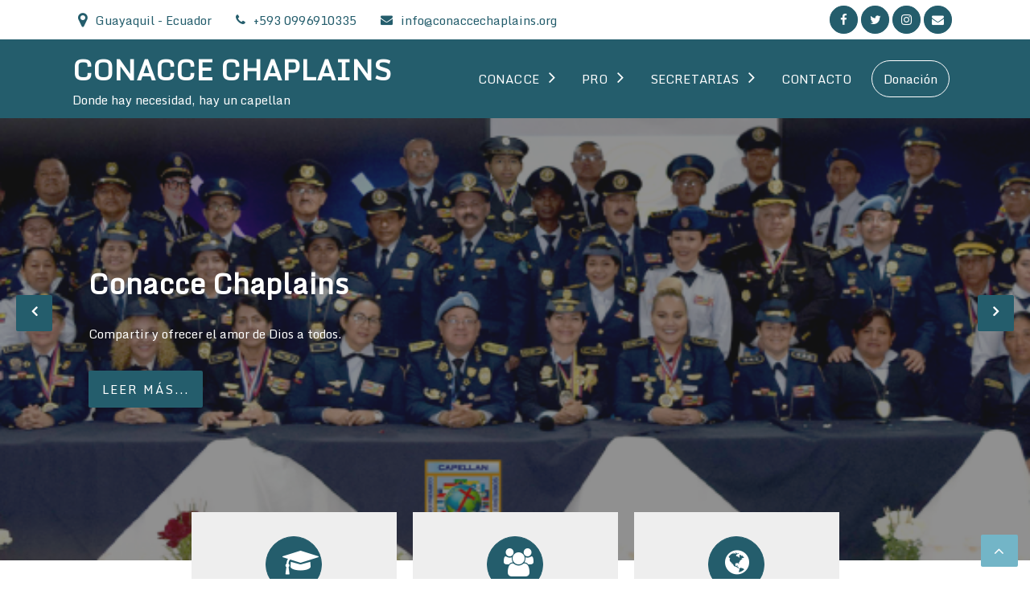

--- FILE ---
content_type: text/html; charset=UTF-8
request_url: http://conaccechaplains.org/
body_size: 18391
content:
<!doctype html>
<html lang="es">
<head>
	<meta charset="UTF-8">
	<meta name="viewport" content="width=device-width, initial-scale=1">
	<link rel="profile" href="https://gmpg.org/xfn/11">

	<title>CONACCE CHAPLAINS &#8211; Donde hay necesidad, hay un capellan</title>
<style>
#wpadminbar #wp-admin-bar-wccp_free_top_button .ab-icon:before {
	content: "\f160";
	color: #02CA02;
	top: 3px;
}
#wpadminbar #wp-admin-bar-wccp_free_top_button .ab-icon {
	transform: rotate(45deg);
}
</style>
<meta name='robots' content='max-image-preview:large' />
	<style>img:is([sizes="auto" i], [sizes^="auto," i]) { contain-intrinsic-size: 3000px 1500px }</style>
	<link rel='dns-prefetch' href='//fonts.googleapis.com' />
<link rel="alternate" type="application/rss+xml" title="CONACCE CHAPLAINS &raquo; Feed" href="https://conaccechaplains.org/feed/" />
<link rel="alternate" type="application/rss+xml" title="CONACCE CHAPLAINS &raquo; Feed de los comentarios" href="https://conaccechaplains.org/comments/feed/" />
<script>
window._wpemojiSettings = {"baseUrl":"https:\/\/s.w.org\/images\/core\/emoji\/15.0.3\/72x72\/","ext":".png","svgUrl":"https:\/\/s.w.org\/images\/core\/emoji\/15.0.3\/svg\/","svgExt":".svg","source":{"concatemoji":"http:\/\/conaccechaplains.org\/wp-includes\/js\/wp-emoji-release.min.js?ver=6.7.4"}};
/*! This file is auto-generated */
!function(i,n){var o,s,e;function c(e){try{var t={supportTests:e,timestamp:(new Date).valueOf()};sessionStorage.setItem(o,JSON.stringify(t))}catch(e){}}function p(e,t,n){e.clearRect(0,0,e.canvas.width,e.canvas.height),e.fillText(t,0,0);var t=new Uint32Array(e.getImageData(0,0,e.canvas.width,e.canvas.height).data),r=(e.clearRect(0,0,e.canvas.width,e.canvas.height),e.fillText(n,0,0),new Uint32Array(e.getImageData(0,0,e.canvas.width,e.canvas.height).data));return t.every(function(e,t){return e===r[t]})}function u(e,t,n){switch(t){case"flag":return n(e,"\ud83c\udff3\ufe0f\u200d\u26a7\ufe0f","\ud83c\udff3\ufe0f\u200b\u26a7\ufe0f")?!1:!n(e,"\ud83c\uddfa\ud83c\uddf3","\ud83c\uddfa\u200b\ud83c\uddf3")&&!n(e,"\ud83c\udff4\udb40\udc67\udb40\udc62\udb40\udc65\udb40\udc6e\udb40\udc67\udb40\udc7f","\ud83c\udff4\u200b\udb40\udc67\u200b\udb40\udc62\u200b\udb40\udc65\u200b\udb40\udc6e\u200b\udb40\udc67\u200b\udb40\udc7f");case"emoji":return!n(e,"\ud83d\udc26\u200d\u2b1b","\ud83d\udc26\u200b\u2b1b")}return!1}function f(e,t,n){var r="undefined"!=typeof WorkerGlobalScope&&self instanceof WorkerGlobalScope?new OffscreenCanvas(300,150):i.createElement("canvas"),a=r.getContext("2d",{willReadFrequently:!0}),o=(a.textBaseline="top",a.font="600 32px Arial",{});return e.forEach(function(e){o[e]=t(a,e,n)}),o}function t(e){var t=i.createElement("script");t.src=e,t.defer=!0,i.head.appendChild(t)}"undefined"!=typeof Promise&&(o="wpEmojiSettingsSupports",s=["flag","emoji"],n.supports={everything:!0,everythingExceptFlag:!0},e=new Promise(function(e){i.addEventListener("DOMContentLoaded",e,{once:!0})}),new Promise(function(t){var n=function(){try{var e=JSON.parse(sessionStorage.getItem(o));if("object"==typeof e&&"number"==typeof e.timestamp&&(new Date).valueOf()<e.timestamp+604800&&"object"==typeof e.supportTests)return e.supportTests}catch(e){}return null}();if(!n){if("undefined"!=typeof Worker&&"undefined"!=typeof OffscreenCanvas&&"undefined"!=typeof URL&&URL.createObjectURL&&"undefined"!=typeof Blob)try{var e="postMessage("+f.toString()+"("+[JSON.stringify(s),u.toString(),p.toString()].join(",")+"));",r=new Blob([e],{type:"text/javascript"}),a=new Worker(URL.createObjectURL(r),{name:"wpTestEmojiSupports"});return void(a.onmessage=function(e){c(n=e.data),a.terminate(),t(n)})}catch(e){}c(n=f(s,u,p))}t(n)}).then(function(e){for(var t in e)n.supports[t]=e[t],n.supports.everything=n.supports.everything&&n.supports[t],"flag"!==t&&(n.supports.everythingExceptFlag=n.supports.everythingExceptFlag&&n.supports[t]);n.supports.everythingExceptFlag=n.supports.everythingExceptFlag&&!n.supports.flag,n.DOMReady=!1,n.readyCallback=function(){n.DOMReady=!0}}).then(function(){return e}).then(function(){var e;n.supports.everything||(n.readyCallback(),(e=n.source||{}).concatemoji?t(e.concatemoji):e.wpemoji&&e.twemoji&&(t(e.twemoji),t(e.wpemoji)))}))}((window,document),window._wpemojiSettings);
</script>
<style id='wp-emoji-styles-inline-css'>

	img.wp-smiley, img.emoji {
		display: inline !important;
		border: none !important;
		box-shadow: none !important;
		height: 1em !important;
		width: 1em !important;
		margin: 0 0.07em !important;
		vertical-align: -0.1em !important;
		background: none !important;
		padding: 0 !important;
	}
</style>
<link rel='stylesheet' id='wp-block-library-css' href='http://conaccechaplains.org/wp-includes/css/dist/block-library/style.min.css?ver=6.7.4' media='all' />
<style id='pdfp-pdfposter-style-inline-css'>
.pdfp_wrapper .pdf{position:relative}.pdfp_wrapper.pdfp_popup_enabled .iframe_wrapper{display:none}.pdfp_wrapper.pdfp_popup_enabled .iframe_wrapper:fullscreen{display:block}.pdfp_wrapper .iframe_wrapper{height:100%;width:100%}.pdfp_wrapper .iframe_wrapper:fullscreen iframe{height:100vh!important}.pdfp_wrapper .iframe_wrapper iframe{width:100%}.pdfp_wrapper .iframe_wrapper .close{background:#fff;border:1px solid #ddd;border-radius:3px;color:#222;cursor:pointer;display:none;font-family:sans-serif;font-size:36px;line-height:100%;padding:0 7px;position:absolute;right:12px;top:35px;z-index:9999}.pdfp_wrapper .iframe_wrapper:fullscreen .close{display:block}.pdfp_wrapper .pdfp_fullscreen_close{display:none}.pdfp_wrapper.pdfp_fullscreen_opened .pdfp_fullscreen_close{align-items:center;background:#fff;border-radius:3px;color:#222;cursor:pointer;display:flex;font-size:35px;height:30px;justify-content:center;overflow:hidden;padding-bottom:4px;position:fixed;right:20px;top:20px;width:32px}.pdfp_wrapper.pdfp_fullscreen_opened .pdfp_fullscreen_overlay{background:#2229;height:100%;left:0;position:fixed;top:0;width:100%}.pdfp_wrapper.pdfp_fullscreen_opened .iframe_wrapper{display:block;height:90vh;left:50%;max-width:95%;position:fixed;top:50%;transform:translate(-50%,-50%);width:900px;z-index:99999999999}.pdfp_wrapper iframe{border:none;outline:none}.pdfp-adobe-viewer{border:1px solid #ddd;border-radius:3px;cursor:pointer;outline:none;text-decoration:none}.pdfp_download{margin-right:15px}.cta_wrapper{margin-bottom:10px;text-align:left}.cta_wrapper button{cursor:pointer}.pdfp_wrapper p{margin:10px 0;text-align:center}.popout-disabled{height:50px;position:absolute;right:12px;top:12px;width:50px}.pdfp_wrapper iframe{max-width:100%}.ViewSDK_hideOverflow[data-align=center]{margin-left:auto;margin-right:auto}.ViewSDK_hideOverflow[data-align=left]{margin-right:auto}.ViewSDK_hideOverflow[data-align=right]{margin-left:auto}@media screen and (max-width:768px){.pdfp_wrapper iframe{height:calc(100vw + 120px)}}@media screen and (max-width:576px){.cta_wrapper .pdfp_download{margin-bottom:10px;margin-right:0}.cta_wrapper .pdfp_download button{margin-right:0!important}.cta_wrapper{align-items:center;display:flex;flex-direction:column}}
.pdfp_wrapper .pdf{position:relative}.pdfp_wrapper .iframe_wrapper{height:100%;width:100%}.pdfp_wrapper .iframe_wrapper:fullscreen iframe{height:100vh!important}.pdfp_wrapper .iframe_wrapper iframe{width:100%}.pdfp_wrapper .iframe_wrapper .close{background:#fff;border:1px solid #ddd;border-radius:3px;color:#222;cursor:pointer;display:none;font-family:sans-serif;font-size:36px;line-height:100%;padding:0 7px;position:absolute;right:12px;top:35px;z-index:9999}.pdfp_wrapper .iframe_wrapper:fullscreen .close{display:block}.pdfp-adobe-viewer{border:1px solid #ddd;border-radius:3px;cursor:pointer;outline:none;text-decoration:none}.pdfp_download{margin-right:15px}.cta_wrapper{margin-bottom:10px}.pdfp_wrapper p{margin:10px 0;text-align:center}.popout-disabled{height:50px;position:absolute;right:12px;top:12px;width:50px}@media screen and (max-width:768px){.pdfp_wrapper iframe{height:calc(100vw + 120px)}}.ViewSDK_hideOverflow[data-align=center]{margin-left:auto;margin-right:auto}.ViewSDK_hideOverflow[data-align=left]{margin-right:auto}.ViewSDK_hideOverflow[data-align=right]{margin-left:auto}@media screen and (max-width:768px){.pdfp_wrapper iframe{height:calc(100vw + 120px)!important}}@media screen and (max-width:576px){.cta_wrapper .pdfp_download{margin-bottom:10px;margin-right:0}.cta_wrapper .pdfp_download button{margin-right:0!important}.cta_wrapper{align-items:center;display:flex;flex-direction:column}}

</style>
<style id='classic-theme-styles-inline-css'>
/*! This file is auto-generated */
.wp-block-button__link{color:#fff;background-color:#32373c;border-radius:9999px;box-shadow:none;text-decoration:none;padding:calc(.667em + 2px) calc(1.333em + 2px);font-size:1.125em}.wp-block-file__button{background:#32373c;color:#fff;text-decoration:none}
</style>
<style id='global-styles-inline-css'>
:root{--wp--preset--aspect-ratio--square: 1;--wp--preset--aspect-ratio--4-3: 4/3;--wp--preset--aspect-ratio--3-4: 3/4;--wp--preset--aspect-ratio--3-2: 3/2;--wp--preset--aspect-ratio--2-3: 2/3;--wp--preset--aspect-ratio--16-9: 16/9;--wp--preset--aspect-ratio--9-16: 9/16;--wp--preset--color--black: #000000;--wp--preset--color--cyan-bluish-gray: #abb8c3;--wp--preset--color--white: #ffffff;--wp--preset--color--pale-pink: #f78da7;--wp--preset--color--vivid-red: #cf2e2e;--wp--preset--color--luminous-vivid-orange: #ff6900;--wp--preset--color--luminous-vivid-amber: #fcb900;--wp--preset--color--light-green-cyan: #7bdcb5;--wp--preset--color--vivid-green-cyan: #00d084;--wp--preset--color--pale-cyan-blue: #8ed1fc;--wp--preset--color--vivid-cyan-blue: #0693e3;--wp--preset--color--vivid-purple: #9b51e0;--wp--preset--gradient--vivid-cyan-blue-to-vivid-purple: linear-gradient(135deg,rgba(6,147,227,1) 0%,rgb(155,81,224) 100%);--wp--preset--gradient--light-green-cyan-to-vivid-green-cyan: linear-gradient(135deg,rgb(122,220,180) 0%,rgb(0,208,130) 100%);--wp--preset--gradient--luminous-vivid-amber-to-luminous-vivid-orange: linear-gradient(135deg,rgba(252,185,0,1) 0%,rgba(255,105,0,1) 100%);--wp--preset--gradient--luminous-vivid-orange-to-vivid-red: linear-gradient(135deg,rgba(255,105,0,1) 0%,rgb(207,46,46) 100%);--wp--preset--gradient--very-light-gray-to-cyan-bluish-gray: linear-gradient(135deg,rgb(238,238,238) 0%,rgb(169,184,195) 100%);--wp--preset--gradient--cool-to-warm-spectrum: linear-gradient(135deg,rgb(74,234,220) 0%,rgb(151,120,209) 20%,rgb(207,42,186) 40%,rgb(238,44,130) 60%,rgb(251,105,98) 80%,rgb(254,248,76) 100%);--wp--preset--gradient--blush-light-purple: linear-gradient(135deg,rgb(255,206,236) 0%,rgb(152,150,240) 100%);--wp--preset--gradient--blush-bordeaux: linear-gradient(135deg,rgb(254,205,165) 0%,rgb(254,45,45) 50%,rgb(107,0,62) 100%);--wp--preset--gradient--luminous-dusk: linear-gradient(135deg,rgb(255,203,112) 0%,rgb(199,81,192) 50%,rgb(65,88,208) 100%);--wp--preset--gradient--pale-ocean: linear-gradient(135deg,rgb(255,245,203) 0%,rgb(182,227,212) 50%,rgb(51,167,181) 100%);--wp--preset--gradient--electric-grass: linear-gradient(135deg,rgb(202,248,128) 0%,rgb(113,206,126) 100%);--wp--preset--gradient--midnight: linear-gradient(135deg,rgb(2,3,129) 0%,rgb(40,116,252) 100%);--wp--preset--font-size--small: 13px;--wp--preset--font-size--medium: 20px;--wp--preset--font-size--large: 36px;--wp--preset--font-size--x-large: 42px;--wp--preset--spacing--20: 0.44rem;--wp--preset--spacing--30: 0.67rem;--wp--preset--spacing--40: 1rem;--wp--preset--spacing--50: 1.5rem;--wp--preset--spacing--60: 2.25rem;--wp--preset--spacing--70: 3.38rem;--wp--preset--spacing--80: 5.06rem;--wp--preset--shadow--natural: 6px 6px 9px rgba(0, 0, 0, 0.2);--wp--preset--shadow--deep: 12px 12px 50px rgba(0, 0, 0, 0.4);--wp--preset--shadow--sharp: 6px 6px 0px rgba(0, 0, 0, 0.2);--wp--preset--shadow--outlined: 6px 6px 0px -3px rgba(255, 255, 255, 1), 6px 6px rgba(0, 0, 0, 1);--wp--preset--shadow--crisp: 6px 6px 0px rgba(0, 0, 0, 1);}:where(.is-layout-flex){gap: 0.5em;}:where(.is-layout-grid){gap: 0.5em;}body .is-layout-flex{display: flex;}.is-layout-flex{flex-wrap: wrap;align-items: center;}.is-layout-flex > :is(*, div){margin: 0;}body .is-layout-grid{display: grid;}.is-layout-grid > :is(*, div){margin: 0;}:where(.wp-block-columns.is-layout-flex){gap: 2em;}:where(.wp-block-columns.is-layout-grid){gap: 2em;}:where(.wp-block-post-template.is-layout-flex){gap: 1.25em;}:where(.wp-block-post-template.is-layout-grid){gap: 1.25em;}.has-black-color{color: var(--wp--preset--color--black) !important;}.has-cyan-bluish-gray-color{color: var(--wp--preset--color--cyan-bluish-gray) !important;}.has-white-color{color: var(--wp--preset--color--white) !important;}.has-pale-pink-color{color: var(--wp--preset--color--pale-pink) !important;}.has-vivid-red-color{color: var(--wp--preset--color--vivid-red) !important;}.has-luminous-vivid-orange-color{color: var(--wp--preset--color--luminous-vivid-orange) !important;}.has-luminous-vivid-amber-color{color: var(--wp--preset--color--luminous-vivid-amber) !important;}.has-light-green-cyan-color{color: var(--wp--preset--color--light-green-cyan) !important;}.has-vivid-green-cyan-color{color: var(--wp--preset--color--vivid-green-cyan) !important;}.has-pale-cyan-blue-color{color: var(--wp--preset--color--pale-cyan-blue) !important;}.has-vivid-cyan-blue-color{color: var(--wp--preset--color--vivid-cyan-blue) !important;}.has-vivid-purple-color{color: var(--wp--preset--color--vivid-purple) !important;}.has-black-background-color{background-color: var(--wp--preset--color--black) !important;}.has-cyan-bluish-gray-background-color{background-color: var(--wp--preset--color--cyan-bluish-gray) !important;}.has-white-background-color{background-color: var(--wp--preset--color--white) !important;}.has-pale-pink-background-color{background-color: var(--wp--preset--color--pale-pink) !important;}.has-vivid-red-background-color{background-color: var(--wp--preset--color--vivid-red) !important;}.has-luminous-vivid-orange-background-color{background-color: var(--wp--preset--color--luminous-vivid-orange) !important;}.has-luminous-vivid-amber-background-color{background-color: var(--wp--preset--color--luminous-vivid-amber) !important;}.has-light-green-cyan-background-color{background-color: var(--wp--preset--color--light-green-cyan) !important;}.has-vivid-green-cyan-background-color{background-color: var(--wp--preset--color--vivid-green-cyan) !important;}.has-pale-cyan-blue-background-color{background-color: var(--wp--preset--color--pale-cyan-blue) !important;}.has-vivid-cyan-blue-background-color{background-color: var(--wp--preset--color--vivid-cyan-blue) !important;}.has-vivid-purple-background-color{background-color: var(--wp--preset--color--vivid-purple) !important;}.has-black-border-color{border-color: var(--wp--preset--color--black) !important;}.has-cyan-bluish-gray-border-color{border-color: var(--wp--preset--color--cyan-bluish-gray) !important;}.has-white-border-color{border-color: var(--wp--preset--color--white) !important;}.has-pale-pink-border-color{border-color: var(--wp--preset--color--pale-pink) !important;}.has-vivid-red-border-color{border-color: var(--wp--preset--color--vivid-red) !important;}.has-luminous-vivid-orange-border-color{border-color: var(--wp--preset--color--luminous-vivid-orange) !important;}.has-luminous-vivid-amber-border-color{border-color: var(--wp--preset--color--luminous-vivid-amber) !important;}.has-light-green-cyan-border-color{border-color: var(--wp--preset--color--light-green-cyan) !important;}.has-vivid-green-cyan-border-color{border-color: var(--wp--preset--color--vivid-green-cyan) !important;}.has-pale-cyan-blue-border-color{border-color: var(--wp--preset--color--pale-cyan-blue) !important;}.has-vivid-cyan-blue-border-color{border-color: var(--wp--preset--color--vivid-cyan-blue) !important;}.has-vivid-purple-border-color{border-color: var(--wp--preset--color--vivid-purple) !important;}.has-vivid-cyan-blue-to-vivid-purple-gradient-background{background: var(--wp--preset--gradient--vivid-cyan-blue-to-vivid-purple) !important;}.has-light-green-cyan-to-vivid-green-cyan-gradient-background{background: var(--wp--preset--gradient--light-green-cyan-to-vivid-green-cyan) !important;}.has-luminous-vivid-amber-to-luminous-vivid-orange-gradient-background{background: var(--wp--preset--gradient--luminous-vivid-amber-to-luminous-vivid-orange) !important;}.has-luminous-vivid-orange-to-vivid-red-gradient-background{background: var(--wp--preset--gradient--luminous-vivid-orange-to-vivid-red) !important;}.has-very-light-gray-to-cyan-bluish-gray-gradient-background{background: var(--wp--preset--gradient--very-light-gray-to-cyan-bluish-gray) !important;}.has-cool-to-warm-spectrum-gradient-background{background: var(--wp--preset--gradient--cool-to-warm-spectrum) !important;}.has-blush-light-purple-gradient-background{background: var(--wp--preset--gradient--blush-light-purple) !important;}.has-blush-bordeaux-gradient-background{background: var(--wp--preset--gradient--blush-bordeaux) !important;}.has-luminous-dusk-gradient-background{background: var(--wp--preset--gradient--luminous-dusk) !important;}.has-pale-ocean-gradient-background{background: var(--wp--preset--gradient--pale-ocean) !important;}.has-electric-grass-gradient-background{background: var(--wp--preset--gradient--electric-grass) !important;}.has-midnight-gradient-background{background: var(--wp--preset--gradient--midnight) !important;}.has-small-font-size{font-size: var(--wp--preset--font-size--small) !important;}.has-medium-font-size{font-size: var(--wp--preset--font-size--medium) !important;}.has-large-font-size{font-size: var(--wp--preset--font-size--large) !important;}.has-x-large-font-size{font-size: var(--wp--preset--font-size--x-large) !important;}
:where(.wp-block-post-template.is-layout-flex){gap: 1.25em;}:where(.wp-block-post-template.is-layout-grid){gap: 1.25em;}
:where(.wp-block-columns.is-layout-flex){gap: 2em;}:where(.wp-block-columns.is-layout-grid){gap: 2em;}
:root :where(.wp-block-pullquote){font-size: 1.5em;line-height: 1.6;}
</style>
<link rel='stylesheet' id='simply-gallery-block-frontend-css' href='http://conaccechaplains.org/wp-content/plugins/simply-gallery-block/blocks/pgc_sgb.min.style.css?ver=3.2.7' media='all' />
<link rel='stylesheet' id='pgc-simply-gallery-plugin-lightbox-style-css' href='http://conaccechaplains.org/wp-content/plugins/simply-gallery-block/plugins/pgc_sgb_lightbox.min.style.css?ver=3.2.7' media='all' />
<link rel='stylesheet' id='pdfp-public-css' href='http://conaccechaplains.org/wp-content/plugins/pdf-poster/build/public.css?ver=2.2.4' media='all' />
<link rel='stylesheet' id='wpsm_tabs_r-font-awesome-front-css' href='http://conaccechaplains.org/wp-content/plugins/tabs-responsive/assets/css/font-awesome/css/font-awesome.min.css?ver=6.7.4' media='all' />
<link rel='stylesheet' id='wpsm_tabs_r_bootstrap-front-css' href='http://conaccechaplains.org/wp-content/plugins/tabs-responsive/assets/css/bootstrap-front.css?ver=6.7.4' media='all' />
<link rel='stylesheet' id='wpsm_tabs_r_animate-css' href='http://conaccechaplains.org/wp-content/plugins/tabs-responsive/assets/css/animate.css?ver=6.7.4' media='all' />
<link rel='stylesheet' id='audioigniter-css' href='http://conaccechaplains.org/wp-content/plugins/audioigniter/player/build/style.css?ver=2.0.1' media='all' />
<link rel='stylesheet' id='parent-style-css' href='http://conaccechaplains.org/wp-content/themes/designhubs/style.css?ver=6.7.4' media='all' />
<link rel='stylesheet' id='designhubs-style-css' href='http://conaccechaplains.org/wp-content/themes/designhubs-ecommerce/style.css?ver=1.0.0' media='all' />
<link rel='stylesheet' id='fontawesome-css-css' href='http://conaccechaplains.org/wp-content/themes/designhubs/assets/fontawesome/css/font-awesome.css?ver=1.0.0' media='all' />
<link rel='stylesheet' id='theme-css-css' href='http://conaccechaplains.org/wp-content/themes/designhubs/assets/css/theme.css?ver=1.0.0' media='all' />
<link rel='stylesheet' id='owl-carousel-min-css-css' href='http://conaccechaplains.org/wp-content/themes/designhubs/assets/css/owl.carousel.min.css?ver=1.0.0' media='all' />
<link rel='stylesheet' id='owl-carousel_theme-min-css-css' href='http://conaccechaplains.org/wp-content/themes/designhubs/assets/css/owl.theme.min.css?ver=1.0.0' media='all' />
<link rel='stylesheet' id='factory-lite-font-css' href='//fonts.googleapis.com/css?family=Monda&#038;ver=6.7.4' media='all' />
<link rel='stylesheet' id='factory-lite-font-a-css' href='//fonts.googleapis.com/css?family=Monda&#038;ver=6.7.4' media='all' />
<link rel='stylesheet' id='factory-lite-font-b-css' href='//fonts.googleapis.com/css?family=Monda&#038;ver=6.7.4' media='all' />
<link rel='stylesheet' id='factory-lite-font-c-css' href='//fonts.googleapis.com/css?family=Monda&#038;ver=6.7.4' media='all' />
<link rel='stylesheet' id='factory-lite-font-d-css' href='//fonts.googleapis.com/css?family=Monda&#038;ver=6.7.4' media='all' />
<script src="http://conaccechaplains.org/wp-includes/js/jquery/jquery.min.js?ver=3.7.1" id="jquery-core-js"></script>
<script src="http://conaccechaplains.org/wp-includes/js/jquery/jquery-migrate.min.js?ver=3.4.1" id="jquery-migrate-js"></script>
<link rel="https://api.w.org/" href="https://conaccechaplains.org/wp-json/" /><link rel="EditURI" type="application/rsd+xml" title="RSD" href="https://conaccechaplains.org/xmlrpc.php?rsd" />
<meta name="generator" content="WordPress 6.7.4" />
<noscript><style>.simply-gallery-amp{ display: block !important; }</style></noscript><noscript><style>.sgb-preloader{ display: none !important; }</style></noscript>        <style>
                    </style>
<script id="wpcp_disable_selection" type="text/javascript">
var image_save_msg='You are not allowed to save images!';
	var no_menu_msg='Context Menu disabled!';
	var smessage = "Content is protected for CONACCE CHAPLAINS!!!";

function disableEnterKey(e)
{
	var elemtype = e.target.tagName;
	
	elemtype = elemtype.toUpperCase();
	
	if (elemtype == "TEXT" || elemtype == "TEXTAREA" || elemtype == "INPUT" || elemtype == "PASSWORD" || elemtype == "SELECT" || elemtype == "OPTION" || elemtype == "EMBED")
	{
		elemtype = 'TEXT';
	}
	
	if (e.ctrlKey){
     var key;
     if(window.event)
          key = window.event.keyCode;     //IE
     else
          key = e.which;     //firefox (97)
    //if (key != 17) alert(key);
     if (elemtype!= 'TEXT' && (key == 97 || key == 65 || key == 67 || key == 99 || key == 88 || key == 120 || key == 26 || key == 85  || key == 86 || key == 83 || key == 43 || key == 73))
     {
		if(wccp_free_iscontenteditable(e)) return true;
		show_wpcp_message('You are not allowed to copy content or view source');
		return false;
     }else
     	return true;
     }
}


/*For contenteditable tags*/
function wccp_free_iscontenteditable(e)
{
	var e = e || window.event; // also there is no e.target property in IE. instead IE uses window.event.srcElement
  	
	var target = e.target || e.srcElement;

	var elemtype = e.target.nodeName;
	
	elemtype = elemtype.toUpperCase();
	
	var iscontenteditable = "false";
		
	if(typeof target.getAttribute!="undefined" ) iscontenteditable = target.getAttribute("contenteditable"); // Return true or false as string
	
	var iscontenteditable2 = false;
	
	if(typeof target.isContentEditable!="undefined" ) iscontenteditable2 = target.isContentEditable; // Return true or false as boolean

	if(target.parentElement.isContentEditable) iscontenteditable2 = true;
	
	if (iscontenteditable == "true" || iscontenteditable2 == true)
	{
		if(typeof target.style!="undefined" ) target.style.cursor = "text";
		
		return true;
	}
}

////////////////////////////////////
function disable_copy(e)
{	
	var e = e || window.event; // also there is no e.target property in IE. instead IE uses window.event.srcElement
	
	var elemtype = e.target.tagName;
	
	elemtype = elemtype.toUpperCase();
	
	if (elemtype == "TEXT" || elemtype == "TEXTAREA" || elemtype == "INPUT" || elemtype == "PASSWORD" || elemtype == "SELECT" || elemtype == "OPTION" || elemtype == "EMBED")
	{
		elemtype = 'TEXT';
	}
	
	if(wccp_free_iscontenteditable(e)) return true;
	
	var isSafari = /Safari/.test(navigator.userAgent) && /Apple Computer/.test(navigator.vendor);
	
	var checker_IMG = '';
	if (elemtype == "IMG" && checker_IMG == 'checked' && e.detail >= 2) {show_wpcp_message(alertMsg_IMG);return false;}
	if (elemtype != "TEXT")
	{
		if (smessage !== "" && e.detail == 2)
			show_wpcp_message(smessage);
		
		if (isSafari)
			return true;
		else
			return false;
	}	
}

//////////////////////////////////////////
function disable_copy_ie()
{
	var e = e || window.event;
	var elemtype = window.event.srcElement.nodeName;
	elemtype = elemtype.toUpperCase();
	if(wccp_free_iscontenteditable(e)) return true;
	if (elemtype == "IMG") {show_wpcp_message(alertMsg_IMG);return false;}
	if (elemtype != "TEXT" && elemtype != "TEXTAREA" && elemtype != "INPUT" && elemtype != "PASSWORD" && elemtype != "SELECT" && elemtype != "OPTION" && elemtype != "EMBED")
	{
		return false;
	}
}	
function reEnable()
{
	return true;
}
document.onkeydown = disableEnterKey;
document.onselectstart = disable_copy_ie;
if(navigator.userAgent.indexOf('MSIE')==-1)
{
	document.onmousedown = disable_copy;
	document.onclick = reEnable;
}
function disableSelection(target)
{
    //For IE This code will work
    if (typeof target.onselectstart!="undefined")
    target.onselectstart = disable_copy_ie;
    
    //For Firefox This code will work
    else if (typeof target.style.MozUserSelect!="undefined")
    {target.style.MozUserSelect="none";}
    
    //All other  (ie: Opera) This code will work
    else
    target.onmousedown=function(){return false}
    target.style.cursor = "default";
}
//Calling the JS function directly just after body load
window.onload = function(){disableSelection(document.body);};

//////////////////special for safari Start////////////////
var onlongtouch;
var timer;
var touchduration = 1000; //length of time we want the user to touch before we do something

var elemtype = "";
function touchstart(e) {
	var e = e || window.event;
  // also there is no e.target property in IE.
  // instead IE uses window.event.srcElement
  	var target = e.target || e.srcElement;
	
	elemtype = window.event.srcElement.nodeName;
	
	elemtype = elemtype.toUpperCase();
	
	if(!wccp_pro_is_passive()) e.preventDefault();
	if (!timer) {
		timer = setTimeout(onlongtouch, touchduration);
	}
}

function touchend() {
    //stops short touches from firing the event
    if (timer) {
        clearTimeout(timer);
        timer = null;
    }
	onlongtouch();
}

onlongtouch = function(e) { //this will clear the current selection if anything selected
	
	if (elemtype != "TEXT" && elemtype != "TEXTAREA" && elemtype != "INPUT" && elemtype != "PASSWORD" && elemtype != "SELECT" && elemtype != "EMBED" && elemtype != "OPTION")	
	{
		if (window.getSelection) {
			if (window.getSelection().empty) {  // Chrome
			window.getSelection().empty();
			} else if (window.getSelection().removeAllRanges) {  // Firefox
			window.getSelection().removeAllRanges();
			}
		} else if (document.selection) {  // IE?
			document.selection.empty();
		}
		return false;
	}
};

document.addEventListener("DOMContentLoaded", function(event) { 
    window.addEventListener("touchstart", touchstart, false);
    window.addEventListener("touchend", touchend, false);
});

function wccp_pro_is_passive() {

  var cold = false,
  hike = function() {};

  try {
	  const object1 = {};
  var aid = Object.defineProperty(object1, 'passive', {
  get() {cold = true}
  });
  window.addEventListener('test', hike, aid);
  window.removeEventListener('test', hike, aid);
  } catch (e) {}

  return cold;
}
/*special for safari End*/
</script>
<script id="wpcp_disable_Right_Click" type="text/javascript">
document.ondragstart = function() { return false;}
	function nocontext(e) {
	   return false;
	}
	document.oncontextmenu = nocontext;
</script>
<style>
.unselectable
{
-moz-user-select:none;
-webkit-user-select:none;
cursor: default;
}
html
{
-webkit-touch-callout: none;
-webkit-user-select: none;
-khtml-user-select: none;
-moz-user-select: none;
-ms-user-select: none;
user-select: none;
-webkit-tap-highlight-color: rgba(0,0,0,0);
}
</style>
<script id="wpcp_css_disable_selection" type="text/javascript">
var e = document.getElementsByTagName('body')[0];
if(e)
{
	e.setAttribute('unselectable',"on");
}
</script>
		<script>
			document.documentElement.className = document.documentElement.className.replace('no-js', 'js');
		</script>
				<style>
			.no-js img.lazyload {
				display: none;
			}

			figure.wp-block-image img.lazyloading {
				min-width: 150px;
			}

			.lazyload,
			.lazyloading {
				--smush-placeholder-width: 100px;
				--smush-placeholder-aspect-ratio: 1/1;
				width: var(--smush-placeholder-width) !important;
				aspect-ratio: var(--smush-placeholder-aspect-ratio) !important;
			}

						.lazyload, .lazyloading {
				opacity: 0;
			}

			.lazyloaded {
				opacity: 1;
				transition: opacity 400ms;
				transition-delay: 0ms;
			}

					</style>
				<style type="text/css">
			.featured_slider_image .hentry-inner .entry-container{
				text-align: left;
			    margin-left: 20px;
			    margin-right: 450px;
	    	}
    	</style>
			<style type="text/css">
			.designhubs_projectmanager_section{
				background: #ffffff;
			}

		</style>
				<style type="text/css">
			.designhubs_projectmanager_info {
				max-width: 1100px;
			    margin-left: auto;
			    margin-right: auto;
			}
		</style>
				<style type="text/css">
			.our_portfolio_container .our_port_containe {
    			background-color: #245d6c;
    		}
    		.our_testimonial_data .testimonials_disc{
    			background-color: #ffffff;
    			color: #245d6c;
    		}
    		.our_testimonial_data .testimonials_disc:after{
    			color: #ffffff;
    		}
    		.our_testimonial_data .testimonials_disc:hover {
    			background-color: #245d6c;
    			color: #ffffff;
    		}
    		.our_testimonial_data .testimonials_disc:hover:after {
			    color: #245d6c;
			}
    		
    		.designhubs_projectmanager_title h1{
    			color: #333333;
    		}
    		.designhubs_projectmanager_subheadine h2{
    			color: #245d6c;
    		}
    		.designhubs_projectmanager_description p{
    			color: #333333;
    		}
    		a.projectmanager_social_icon{
    			background-color: #ffffff;
    			color: #245d6c;
    			border: 2px solid #245d6c;
    		}
    		a.projectmanager_social_icon:hover{
    			background-color: #245d6c;
    			color: #ffffff;
    			border: 2px solid #ffffff;
    		}
    		.designhubs_projectmanager_image img {
    			border: 10px solid #eeeeee;
    		}
		</style>
			<style type="text/css">
	        body{
	            font-family: Monda            
	        }
        </style>
        		<style type="text/css">
	        h1, h2, h3, h4, h5, h6{
	            font-family: Monda            
	        }
        </style>
        		<style type="text/css">
	        h1{
	            font-family: Monda            
	        }
        </style>
        		<style type="text/css">
	        h2{
	            font-family: Monda            
	        }
        </style>
        		<style type="text/css">
	        h3{
	            font-family: Monda            
	        }
        </style>
        		<style type="text/css">
			.main_site_header{
				background-color: #245d6c;
				color: #ffffff;
			}
			.main_site_header a{
				color: #ffffff;
			}
			.main_site_header a:hover{
				color: #ffffff;
			}
	    	.header_info {
			    display: flex;
			    align-items: center;
			    justify-content: space-between;
			    padding: 12px 0px;			    
			}
			.header_info p.site-description, .header_info h1.site-title {
			    margin: 0px;
			}
			.call_button_info {
			    display: grid;
			    grid-template-columns: auto auto auto auto;
			    align-items: center;
			    overflow-wrap: anywhere;
			    justify-content: space-between;
			}
			.search_call_btn_info {
			    display: flex;
			}
			.top_header{
				background-color: #ffffff;
				color: #245d6c;
			}
		</style>
				<style type="text/css">
    		.header_info {
    			max-width: 1100px;
			    margin-left: auto;
			    margin-right: auto;
    		}
    	</style>
				<style type="text/css">
    		.topbar_info_data {
    			max-width: 1100px;
			    margin-left: auto;
			    margin-right: auto;
    		}
    	</style>
				<style type="text/css">
    		footer#colophon .site-info {
    			max-width: 1100px;
			    margin-left: auto;
			    margin-right: auto;
    		}
    	</style>
				<style type="text/css">
			.add_cart_icon{
				display: none !important;
			}
		</style>
				<style type="text/css">
			@media only screen and (max-width: 768px){
				.add_cart_icon{
					display: none !important;
				}
			}
		</style>
				<style type="text/css"> 
			@media only screen and (max-width: 768px){
				div#cl_serchs{
					display: none;
				}
			}
		</style>
				<style type="text/css">
			aside.widget-area{
				width: 30%;
			}
			main#primary{
				width: 70%;
			}
		</style>
				<style type="text/css">
    		footer#colophon .site-info {
    			max-width: 1100px;
			    margin-left: auto;
			    margin-right: auto;
    		}
    	</style>
				<style type="text/css">
		    .designhubs_container_info{
		    	max-width: 1100px;
			    margin-left: auto;
			    margin-right: auto;
			    padding: 20px 0px;
		    }
		    main#primary{		    	
		    	margin: 15px;
		    }
		    main#primary {
			    background-color: #eeeeee;
			}
		    aside.widget-area .widget{
		    	background-color: #eeeeee;
		    	margin: 15px;
		    }
    	</style>
				<style type="text/css">
    	.breadcrumb_info{
			background-color: #c8c9cb;
		}
		</style>
				<style type="text/css">
			.featured-section, .about_data, .our_portfolio_data, .our_team_info, .our_services_info, .our_testimonial_info, .our_sponsors_info, .designhubs_product_data {
				max-width: 1100px;
			    margin-left: auto;
			    margin-right: auto;
			}
		</style>
				<style type="text/css">
	    	.blog article .entry-content {
			    display: none;
			}
	    </style>
        		<style type="text/css">
	    	.blog span.posted-on {
			    display: none;
			}
	    </style>
        		<style type="text/css">
			.blog span.byline {
				display: none;
			}
		 </style>
        		<style type="text/css">
			.blog span.cat-links {
				display: none;
			}
		 </style>
        		<style type="text/css">
			.blog span.comments-link {
				display: none;
			}
		 </style>
        		<style type="text/css">
			div#cl_serchs {
			   display: none;
			}
		 </style>
        		<style type="text/css">
			footer#colophon{
				background-color: #245d6c;
			}
		</style>
			<style>	
		body {
			font-size: 15px;
			font-weight: 400;
			text-transform: inherit;
		}
		h1{
			font-size: 35px;
			font-weight: bold;
			text-transform: inherit;
		}
		h2{
			font-size: 28px;
			font-weight: bold;
			text-transform: inherit;
		}
		h3{
			font-size: 25px;
			font-weight: 400;
			text-transform: inherit;
		}
		body a, time.entry-date.published:before, time.entry-date.published:before, span.cat-links:before, span.comments-link:before, span.byline:before {
			color: #245d6c ;
			text-decoration: none;
		} 
		body a:hover {
			color: #000000 ;
		}
		.blog main#primary {
		    background: none;
		}
		.blog .designhubs_container_info.content_width.grid_view .main_containor.grid_view article{
			background-color: #eeeeee;
			margin-bottom: 20px;
		}
		aside.widget-area section h2, aside.widget-area label.wp-block-search__label{
			background-color: #245d6c;
			color: #ffffff;
		}
		.current-menu-ancestor > a, .current-menu-item > a, .current_page_item > a {
			color: #eeee22 !important;
		}
		.main-navigation .nav-menu ul.sub-menu{
			background-color: #ffffff;
		}
		.main-navigation ul ul a{
			color: #455d58 !important;
		}
		a.social_icon i{
			background-color: #245d6c;
			color: #ffffff;
			border-color: #245d6c;
		}
		a.social_icon i:hover{
			background-color: #eeee22;
			color: #455d58;
			border-color: #eeee22;
		}
		img.custom-logo {
		    width: 150px;
		}

		/*--------------------------------------------------------------
		# Buttons
		--------------------------------------------------------------*/
		button, input[type="button"], input[type="reset"], input[type="submit"], .wp-block-search .wp-block-search__button,.nav-previous a, .nav-next a, .buttons, .woocommerce a.button, .woocommerce button, .woocommerce .single-product button, .woocommerce button.button.alt, .woocommerce a.button.alt, .woocommerce button.button,.woocommerce button.button.alt.disabled {
			display: inline-block;
			background-color: #245d6c;
			color: #ffffff!important ;			
			padding: 10px 15px ;
			border: 2px solid #245d6c;
			border-radius:  2px;
		}
		button:hover, input[type="button"]:hover , input[type="reset"]:hover , input[type="submit"]:hover , .wp-block-search .wp-block-search__button:hover, .nav-previous a:hover, .buttons:hover, .nav-next a:hover, .woocommerce a.button:hover, .woocommerce button:hover, .woocommerce .single-product button:hover, .woocommerce button.button.alt:hover, .woocommerce a.button.alt:hover, .woocommerce button.button:hover, .woocommerce button.button.alt.disabled:hover{
			color: #245d6c!important ;
			background-color: #ffffff;
			border: 2px solid #245d6c;
		}

		.woocommerce .woocommerce-message {
		    border-top-color: #245d6c 
		}
		.woocommerce .woocommerce-message::before{
			color: #245d6c ;
		}
		.woocommerce .woocommerce-info, .woocommerce-noreviews, p.no-comments {
		    background-color: #245d6c ;
			color: #ffffff ;
		}
		/*--------------------------------------------------------------
		# buttons end
		--------------------------------------------------------------*/

		.call_menu_btn{
			background-color: #245d6c;
			color: #fff !important;
			border: 1px solid  #ffffff;
		}
		.call_menu_btn:hover{
			background-color: #eeee22;
			color: #455d58 !important;
		}
		.designhubs_container_data {
		    background-color: #ffffff;
		}
		.main_containor.grid_view{
		    display: grid;
		    grid-template-columns: repeat(3, 1fr);
		    grid-column-gap :20px;
		}
		/*.main_site_header.is-sticky-menu {
		    background-color: #455d58;
		}*/

		/*--------------------------------------------------------------
		# breadcrumb Section
		--------------------------------------------------------------*/
		.breadcrumb_info{
			color: #ffffff;
		}
		section#breadcrumb-section a {
		    color: #ffffff;
    		text-decoration: none;
    		border: 2px solid #ffffff;
    		padding: 7px;
    		border-radius: 100px;
		}
		.breadcrumb_info ol.breadcrumb-list {
			background-color: #245d6c;
			border: 1px solid #245d6c;
		}

		/*--------------------------------------------------------------
		# Footer
		--------------------------------------------------------------*/
		footer#colophon{
			color: #ffffff;
		}
		footer#colophon a{
			color: #ffffff;
		}
		footer#colophon a:hover{
			color: #eeeeee;
		}
		.scrolling-btn{
			background-color: #73b5c7 !important;
			color: #ffffff !important;
		}


		@media only screen and (max-width: 768px){
			body {
				font-size: 14px;
			}
			h1{
				font-size: 20px;
			} 
			h2{
				font-size: 18px;
			}
			h3{
				font-size: 14px;
			}
			.mobile_menu {
			    background-color: #455d58;
			}
			.main-navigation .sub-menu li, .main-navigation ul ul ul.toggled-on li {
		        background-color: #a9d7ce;
		    }
		    .mobile_menu #primary-menu ul li a{
		    	color: #ffffff;		    	
		    }
		    .current-menu-ancestor > a, .current-menu-item > a, .current_page_item > a {
			    color: #00ffca !important;
			}
		}


	</style>

			<style type="text/css">
    	.our_portfolio_info{
			background-color: #ffffff;
		}
		</style>
				<style type="text/css">
    	.our_team_section{
			background: #ffffff;
		}
		</style>
				<style type="text/css">
    	.our_services_section{
			background: #eeeeee;
		}
		</style>
				<style>	
		.our_testimonial_section {
			background: #eeeeee;
		}
		</style>
			<style> 
		span.separator:before, .separator > span:before, .separator > span:after, span.separator:after{
			background-color: #245d6c;
		}
		.separator span span{
			border: 2px solid #245d6c;
		}
		
		/*--------------------------------------------------------------
		#  featured slider
		--------------------------------------------------------------*/
		.featured_slider_disc, .featured_slider_title h1 {
			color: #ffffff;
		}
		button.owl-prev, button.owl-next{
		    background: #245d6c !important;
			color: #ffffff !important;
		}
		button.owl-prev:hover, button.owl-next:hover{
		    background: #ffffff !important;
			color: #245d6c !important;
		}
		.featured_slider_image .hentry-inner .entry-container{
			background: rgba(255,255,255,0.3);
			padding: 40px 40px !important;
		}

		/*--------------------------------------------------------------
		# featured section
		--------------------------------------------------------------*/
		.section-featured-wrep{
			background: #eeeeee;	
			color: #245d6c;	
		}
		.section-featured-wrep:hover {
			background: #245d6c;	
			color: #ffffff;	
		}
		.featured-section_data{
			margin: -100px 0px 20px 0px;
		}
		.featured-thumbnail i {
		    font-size: 35px;
		}
		.section-featured-wrep i {
			border: 1px solid #245d6c;
			background: #245d6c;	
			color: #ffffff;
		}
		.section-featured-wrep:hover i {
			background: #ffffff;	
			color: #245d6c;
		}

		/*--------------------------------------------------------------
		#  About slider
		--------------------------------------------------------------*/
		.about_section_info{
			background-color: #eeeeee;
			color: #333333;
		}
		.about_main_title{
			color: #333333;
		}
		.about_title a{
			color: #455d58;
		}
		.about_title a:hover{
			color: #eeee22;
		}
		/*--------------------------------------------------------------
		# our portfolio section
		--------------------------------------------------------------*/
		.our_portfolio_info{
			/*background: #ffffff;*/
			color: #000000;	
		}
		.our_portfolio_main_title h2{
			color: #333333;
		}
		.wrappers .child a, .our_portfolio_sub_heading, .our_portfolio_title{
			color: #ffffff;	
		}
		.our_portfolio_container .our_portfolio_title{
			background: #ffffff;
		}
		.our_portfolio_btn{
			background: #ffffff;
		}
		.our_portfolio_btn i{
			color: #245d6c;
		}

		/*--------------------------------------------------------------
		# our team
		--------------------------------------------------------------*/
		.our_team_container{
			background: #eeeeee;	
			color: #245d6c;	
		}
		.our_teams_contain:hover .our_team_title h3, .our_teams_contain:hover .our_team_headline p {
		    color: #000000;	;
		}
		.our_team_social_icon i {
		    background: #fff;
		    color: #245d6c;
		}
		.our_social_icon i:hover {
		    background: #245d6c;
		    color:  #fff;
		}
		.our_team_section {
		    color:  #333;
		}
		.our_team_title a{
			color:  #245d6c;
		}
		.our_team_title a:hover{
			color:  #000000;
		}
		/*--------------------------------------------------------------
		# our services
		--------------------------------------------------------------*/
		.our_services_img i {
		    font-size: 40px !important;
		    color: #ffffff;
		}
		.our_services_img{
			background-color: #245d6c;
		}
		.our_services_data, .our_services_data a{
			color: #245d6c;
			background-color: #ffffff;
		}
		.our_services_section{
			color: #333;			
		}
		.our_services_data:hover > .our_services_container, .our_services_data:hover > .our_services_container a {
		    color: #ffffff;
		}

		/*--------------------------------------------------------------
		# our testimonial
		--------------------------------------------------------------*/
		.our_testimonial_section{			
			color:  #333;
		}
		.our_testimonial_data_info {
		    background: #ffffff;
		    color: #245d6c;
		}

		/*--------------------------------------------------------------
		# our Sponsors
		--------------------------------------------------------------*/	
		.our_sponsors_section {
		    background: #ffffff;
		    color: #333;
		}
		.our_sponsors_img:hover{
			background-color: #ffffff;
		}
	</style>
	<link rel="icon" href="https://conaccechaplains.org/wp-content/uploads/2018/01/cropped-cab_2-32x32.png" sizes="32x32" />
<link rel="icon" href="https://conaccechaplains.org/wp-content/uploads/2018/01/cropped-cab_2-192x192.png" sizes="192x192" />
<link rel="apple-touch-icon" href="https://conaccechaplains.org/wp-content/uploads/2018/01/cropped-cab_2-180x180.png" />
<meta name="msapplication-TileImage" content="https://conaccechaplains.org/wp-content/uploads/2018/01/cropped-cab_2-270x270.png" />
</head>

<body class="home blog unselectable hfeed no-sidebar">
<div id="page" class="site">
	<a class="skip-link screen-reader-text" href="#primary">Skip to content</a>
	<header id="masthead" class="site-header">
		<div class="top_header">
			<div class="topbar_info_data">
	<div class="header_topbar_info">
					<div class="header_address">
				<i class="fa fa-map-marker" aria-hidden="true"></i>
				<p>Guayaquil - Ecuador</p>
			</div>
				<div class="header_contact_data">
							<div class="contact_info">
					<i class="fa fa-phone"></i>
					<p>+593 0996910335</p>
				</div>
			 
				<div class="email_info">
					<i class="fa fa-envelope"></i>
					<p>info@conaccechaplains.org</p>
				</div>
					</div>
		
	</div>
			<div class="header_social_icon">
			<div class="social_icon_info">
				<div class="social_data">
											<a class="social_icon" href="https://www.facebook.com/ConacceChaplains/" target="_blank">
							<i class="fa fa-facebook"></i>
						</a>
											<a class="social_icon" href="https://www.facebook.com/ConacceChaplains/" target="_blank">
							<i class="fa fa-twitter"></i>
						</a>
											<a class="social_icon" href="https://www.flickr.com/people/conaccechaplainsglobal/" target="_blank">
							<i class="fa fa-instagram"></i>
						</a>
											<a class="social_icon" href="https://conaccechaplains.org:2096" target="_blank">
							<i class="fa fa-envelope"></i>
						</a>
									</div>
			</div>
		</div>
	</div>		</div>
		<div class="main_site_header">
			<div class="header_info">
				<div class="site-branding">
											<h1 class="site-title"><a href="https://conaccechaplains.org/" rel="home">CONACCE CHAPLAINS</a></h1>
												<p class="site-description">Donde hay necesidad, hay un capellan</p>
									</div><!-- .site-branding -->
				<!-- <div class="header_navigation"> -->
					<div class="menu_call_button">
						<div class="call_button_info">
							<nav id="site-navigation" class="main-navigation">
								<button class="menu-toggle" id="navbar-toggle" aria-controls="primary-menu" aria-expanded="false">
									<i class="fa fa-bars"></i>
								</button>
								<div class="menu-principal-container"><ul id="primary-menu" class="menu"><li id="menu-item-82" class="menu-item menu-item-type-custom menu-item-object-custom menu-item-has-children menu-item-82"><a href="#">Conacce</a>
<ul class="sub-menu">
	<li id="menu-item-65" class="menu-item menu-item-type-post_type menu-item-object-page menu-item-65"><a href="https://conaccechaplains.org/nos/">Nosotros</a></li>
	<li id="menu-item-2473" class="menu-item menu-item-type-post_type menu-item-object-page menu-item-2473"><a href="https://conaccechaplains.org/vision/">Vision</a></li>
	<li id="menu-item-162" class="menu-item menu-item-type-post_type menu-item-object-page menu-item-162"><a href="https://conaccechaplains.org/himno/">Himno</a></li>
	<li id="menu-item-2619" class="menu-item menu-item-type-post_type menu-item-object-page menu-item-2619"><a href="https://conaccechaplains.org/uniforme/">Uniforme</a></li>
	<li id="menu-item-2633" class="menu-item menu-item-type-custom menu-item-object-custom menu-item-2633"><a href="https://www.flickr.com/people/conaccechaplainsglobal/">Flickr</a></li>
	<li id="menu-item-2483" class="menu-item menu-item-type-custom menu-item-object-custom menu-item-has-children menu-item-2483"><a href="#">Historia</a>
	<ul class="sub-menu">
		<li id="menu-item-15" class="menu-item menu-item-type-post_type menu-item-object-page menu-item-15"><a href="https://conaccechaplains.org/origen/">Origen</a></li>
		<li id="menu-item-91" class="menu-item menu-item-type-post_type menu-item-object-page menu-item-91"><a href="https://conaccechaplains.org/capellan/">Capellán</a></li>
	</ul>
</li>
	<li id="menu-item-2486" class="menu-item menu-item-type-custom menu-item-object-custom menu-item-has-children menu-item-2486"><a href="#">Crecer</a>
	<ul class="sub-menu">
		<li id="menu-item-2752" class="menu-item menu-item-type-post_type menu-item-object-page menu-item-2752"><a href="https://conaccechaplains.org/hcu-somos/">HCU-Somos</a></li>
		<li id="menu-item-2695" class="menu-item menu-item-type-post_type menu-item-object-page menu-item-2695"><a href="https://conaccechaplains.org/elite/">Elite</a></li>
		<li id="menu-item-2595" class="menu-item menu-item-type-post_type menu-item-object-page menu-item-2595"><a href="https://conaccechaplains.org/mediador/">Diplomado</a></li>
		<li id="menu-item-2482" class="menu-item menu-item-type-post_type menu-item-object-page menu-item-2482"><a href="https://conaccechaplains.org/formacion/">Formacion</a></li>
		<li id="menu-item-2484" class="menu-item menu-item-type-post_type menu-item-object-page menu-item-2484"><a href="https://conaccechaplains.org/saludolord/">Saludo</a></li>
		<li id="menu-item-2485" class="menu-item menu-item-type-post_type menu-item-object-page menu-item-2485"><a href="https://conaccechaplains.org/victor-acosta/">Testimonio VA</a></li>
	</ul>
</li>
</ul>
</li>
<li id="menu-item-2686" class="menu-item menu-item-type-custom menu-item-object-custom menu-item-has-children menu-item-2686"><a href="#">Pro</a>
<ul class="sub-menu">
	<li id="menu-item-2670" class="menu-item menu-item-type-post_type menu-item-object-page menu-item-2670"><a href="https://conaccechaplains.org/red/">RED</a></li>
	<li id="menu-item-2745" class="menu-item menu-item-type-custom menu-item-object-custom menu-item-2745"><a href="https://www.facebook.com/profile.php?id=61552109241413&#038;mibextid=ZbWKwL">Noticias Globales</a></li>
	<li id="menu-item-2746" class="menu-item menu-item-type-custom menu-item-object-custom menu-item-2746"><a href="https://www.facebook.com/share/p/15LbRYoDqj/?mibextid=wwXIfr">Reconocimientos</a></li>
	<li id="menu-item-2637" class="menu-item menu-item-type-post_type menu-item-object-page menu-item-2637"><a href="https://conaccechaplains.org/calendario/">Calendario</a></li>
	<li id="menu-item-2685" class="menu-item menu-item-type-post_type menu-item-object-page menu-item-2685"><a href="https://conaccechaplains.org/videos/">Videos</a></li>
	<li id="menu-item-2474" class="menu-item menu-item-type-post_type menu-item-object-page menu-item-2474"><a href="https://conaccechaplains.org/servir/">Galeria</a></li>
</ul>
</li>
<li id="menu-item-2747" class="menu-item menu-item-type-custom menu-item-object-custom menu-item-has-children menu-item-2747"><a href="#">Secretarias</a>
<ul class="sub-menu">
	<li id="menu-item-2748" class="menu-item menu-item-type-custom menu-item-object-custom menu-item-2748"><a href="https://www.facebook.com/share/SVeD45988KN81XCw/?mibextid=wwXIfr">DDHH</a></li>
	<li id="menu-item-2749" class="menu-item menu-item-type-custom menu-item-object-custom menu-item-2749"><a href="https://www.facebook.com/share/18TgAnJXsh/?mibextid=wwXIfr">SEPRED</a></li>
</ul>
</li>
<li id="menu-item-64" class="menu-item menu-item-type-post_type menu-item-object-page menu-item-64"><a href="https://conaccechaplains.org/contacto/">Contacto</a></li>
</ul></div>							
							</nav>
							<div class="mobile_menu main-navigation" id="mobile_primary">
								<div class="menu-principal-container"><ul id="primary-menu" class="menu"><li class="menu-item menu-item-type-custom menu-item-object-custom menu-item-has-children menu-item-82"><a href="#">Conacce</a>
<ul class="sub-menu">
	<li class="menu-item menu-item-type-post_type menu-item-object-page menu-item-65"><a href="https://conaccechaplains.org/nos/">Nosotros</a></li>
	<li class="menu-item menu-item-type-post_type menu-item-object-page menu-item-2473"><a href="https://conaccechaplains.org/vision/">Vision</a></li>
	<li class="menu-item menu-item-type-post_type menu-item-object-page menu-item-162"><a href="https://conaccechaplains.org/himno/">Himno</a></li>
	<li class="menu-item menu-item-type-post_type menu-item-object-page menu-item-2619"><a href="https://conaccechaplains.org/uniforme/">Uniforme</a></li>
	<li class="menu-item menu-item-type-custom menu-item-object-custom menu-item-2633"><a href="https://www.flickr.com/people/conaccechaplainsglobal/">Flickr</a></li>
	<li class="menu-item menu-item-type-custom menu-item-object-custom menu-item-has-children menu-item-2483"><a href="#">Historia</a>
	<ul class="sub-menu">
		<li class="menu-item menu-item-type-post_type menu-item-object-page menu-item-15"><a href="https://conaccechaplains.org/origen/">Origen</a></li>
		<li class="menu-item menu-item-type-post_type menu-item-object-page menu-item-91"><a href="https://conaccechaplains.org/capellan/">Capellán</a></li>
	</ul>
</li>
	<li class="menu-item menu-item-type-custom menu-item-object-custom menu-item-has-children menu-item-2486"><a href="#">Crecer</a>
	<ul class="sub-menu">
		<li class="menu-item menu-item-type-post_type menu-item-object-page menu-item-2752"><a href="https://conaccechaplains.org/hcu-somos/">HCU-Somos</a></li>
		<li class="menu-item menu-item-type-post_type menu-item-object-page menu-item-2695"><a href="https://conaccechaplains.org/elite/">Elite</a></li>
		<li class="menu-item menu-item-type-post_type menu-item-object-page menu-item-2595"><a href="https://conaccechaplains.org/mediador/">Diplomado</a></li>
		<li class="menu-item menu-item-type-post_type menu-item-object-page menu-item-2482"><a href="https://conaccechaplains.org/formacion/">Formacion</a></li>
		<li class="menu-item menu-item-type-post_type menu-item-object-page menu-item-2484"><a href="https://conaccechaplains.org/saludolord/">Saludo</a></li>
		<li class="menu-item menu-item-type-post_type menu-item-object-page menu-item-2485"><a href="https://conaccechaplains.org/victor-acosta/">Testimonio VA</a></li>
	</ul>
</li>
</ul>
</li>
<li class="menu-item menu-item-type-custom menu-item-object-custom menu-item-has-children menu-item-2686"><a href="#">Pro</a>
<ul class="sub-menu">
	<li class="menu-item menu-item-type-post_type menu-item-object-page menu-item-2670"><a href="https://conaccechaplains.org/red/">RED</a></li>
	<li class="menu-item menu-item-type-custom menu-item-object-custom menu-item-2745"><a href="https://www.facebook.com/profile.php?id=61552109241413&#038;mibextid=ZbWKwL">Noticias Globales</a></li>
	<li class="menu-item menu-item-type-custom menu-item-object-custom menu-item-2746"><a href="https://www.facebook.com/share/p/15LbRYoDqj/?mibextid=wwXIfr">Reconocimientos</a></li>
	<li class="menu-item menu-item-type-post_type menu-item-object-page menu-item-2637"><a href="https://conaccechaplains.org/calendario/">Calendario</a></li>
	<li class="menu-item menu-item-type-post_type menu-item-object-page menu-item-2685"><a href="https://conaccechaplains.org/videos/">Videos</a></li>
	<li class="menu-item menu-item-type-post_type menu-item-object-page menu-item-2474"><a href="https://conaccechaplains.org/servir/">Galeria</a></li>
</ul>
</li>
<li class="menu-item menu-item-type-custom menu-item-object-custom menu-item-has-children menu-item-2747"><a href="#">Secretarias</a>
<ul class="sub-menu">
	<li class="menu-item menu-item-type-custom menu-item-object-custom menu-item-2748"><a href="https://www.facebook.com/share/SVeD45988KN81XCw/?mibextid=wwXIfr">DDHH</a></li>
	<li class="menu-item menu-item-type-custom menu-item-object-custom menu-item-2749"><a href="https://www.facebook.com/share/18TgAnJXsh/?mibextid=wwXIfr">SEPRED</a></li>
</ul>
</li>
<li class="menu-item menu-item-type-post_type menu-item-object-page menu-item-64"><a href="https://conaccechaplains.org/contacto/">Contacto</a></li>
</ul></div>								<div class="search_call_btn_info">
								    										<div class="header_call_btn header_nav_info">
											<a class="call_menu_btn" href="https://conaccechaplains.org/contacto/">Donación</a>
										</div> 	
														
								</div>
								<button class="menu-toggle" id="mobilepop"  aria-expanded="false">
									<i class="fa fa-close"></i>
								</button>													
							</div>
							<div class="search_call_btn_info">
																<div id="cl_serchs" class="cl_serchs">
									<a href="#" id="searchlinks" class="cl_res_serch_icon searchlinks">	
										<i id="serches" class="fa fa-search fa-lg serches" aria-hidden="true"></i>
									</a>								
									<div class="searchforms">
								        <form id="searchs" class="serchings" action="">
									        <input type="text" class="s" id="s" name="s" placeholder="keywords...">
									        <button type="submit" class="sbtns"><i class="fa fa-search"></i></button>
								        </form>										    
							    	</div>
							    </div>
							    									<div class="header_call_btn header_nav_info">
										<a class="call_menu_btn" href="https://conaccechaplains.org/contacto/">Donación</a>
									</div> 	
													
							</div>
						</div>
					</div>
				<!-- </div> -->
			</div>
		</div>
	</header><!-- #masthead -->
	<div class="theme_section_info">
			<div class="breadcrumb_info">
		<div class="breadcrumb_data">
			<section id="breadcrumb-section" class="breadcrumb-area breadcrumb-centerc">
				<div class="breadcrumb-content">
					<div class="breadcrumb-heading">
						<h1></h1>
					</div>
					<ol class="breadcrumb-list">
						<li>
							<a href="https://conaccechaplains.org/"><i class="fa fa-home"></i></a>
							&nbsp;&nbsp;&#187;&nbsp;&nbsp;						</li>
						<li>
													</li>
					</ol>
				</div> 
			</section>
		</div>		
	</div>
			
							<div class="featured_slider_image">
			<div id="owl-demo" class="owl-carousel owl-theme featuredimage_slider">
					
					<div class="item">
					  	<div class="hentry-inner">
							<div class="post-thumbnail">
																	<img data-src="https://conaccechaplains.org/wp-content/uploads/2022/02/cropped-cropped-cc_home.png" alt="The Last of us" src="[data-uri]" class="lazyload" style="--smush-placeholder-width: 1000px; --smush-placeholder-aspect-ratio: 1000/250;">

								 
							</div>				
						  	<div class="entry-container">
						  								  			<header class=" featured_slider_title entry-header">					
									<h1 class="entry-title">
								  		Conacce Chaplains								  	</h1>
								</header>
						  									
							  	<div class="featured_slider_disc entry-summary">Compartir y ofrecer el amor de Dios a todos.</div>
							  									  	<div class="image_btn button">
										<a href="https://conaccechaplains.org/nos/" class="buttons">Leer más...</a>
									</div>
															</div>
						</div>
					</div>
					
					
					<div class="item">
					  	<div class="hentry-inner">
							<div class="post-thumbnail">
																	<img data-src="https://conaccechaplains.org/wp-content/uploads/2022/02/sonrisa-baner-min.jpeg" alt="The Last of us" src="[data-uri]" class="lazyload" style="--smush-placeholder-width: 1200px; --smush-placeholder-aspect-ratio: 1200/805;">

								 
							</div>				
						  	<div class="entry-container">
						  								  			<header class=" featured_slider_title entry-header">					
									<h1 class="entry-title">
								  		Ministerio de Capellán								  	</h1>
								</header>
						  									
							  	<div class="featured_slider_disc entry-summary">Capellán es aquella persona que bien puede tener un llamado, para servir las necesidades integrales espirituales psíquicas y físicas de los seres humanos.</div>
							  									  	<div class="image_btn button">
										<a href="https://conaccechaplains.org/capellan/" class="buttons">Leer más...</a>
									</div>
															</div>
						</div>
					</div>
					
							</div>
		</div>
					<div class="featured-section_data">
			    <div id="featured-section" class="featured-section section">
					<div class="card-container featured_content">
																	<div class="card section-featured-wrep"> 
							<div class="side featured-thumbnail">
																	<div class="featured-icon"> 
										<i class="fa fa-graduation-cap"></i>
									</div>
															
								<div class="featured-title"> 
																			<header class="entry-header">
											<h4>
												Educación											</h4>
										</header>
																												<div class="entry-content">
											Preparamos al pastor, ministro, laico, etc. en el ámbito de la capellania, para estar listo con nuevas herramientas para un mejor servicio a su congregación o comunidad.										</div>
																	</div>
							</div>
						</div>
																	<div class="card section-featured-wrep"> 
							<div class="side featured-thumbnail">
																	<div class="featured-icon"> 
										<i class="fa fa-users"></i>
									</div>
															
								<div class="featured-title"> 
																			<header class="entry-header">
											<h4>
												Apoyo Integral											</h4>
										</header>
																												<div class="entry-content">
											Contamos con personal capacitado, que brinda ayuda espiritual, psicológica, terapeuta, entre otros servicios en bien del ser humano integral (cuerpo-alma-espíritu).										</div>
																	</div>
							</div>
						</div>
																	<div class="card section-featured-wrep"> 
							<div class="side featured-thumbnail">
																	<div class="featured-icon"> 
										<i class="fa fa-globe"></i>
									</div>
															
								<div class="featured-title"> 
																			<header class="entry-header">
											<h4>
												Nacional - Internacional											</h4>
										</header>
																												<div class="entry-content">
											Estamos en varias ciudades de nuestro bello país Ecuador y en otros países del globo, Dios ha sido bueno con nuestra noble institución.										</div>
																	</div>
							</div>
						</div>
										</div>
				</div>
			</div>
	<div class="woocommerce_product_sections">
	<div class="designhubs_product_data">
			</div>		
</div>			<div class="about_section_info">
				<div class="about_data">
											<div class="about_main_title">
							<h2>EL LLAMADO</h2>
							<span class="separator"><span><span></span></span></span>
						</div>
							
					<div class="about_main_discription">
						<p>El Señor nos ha llamado a servir, las situaciones que estamos viviendo deben aumentar el deseo en nuestro Corazón de ejercer el trabajo que Dios ha puesto en nuestras manos.</p>
					</div>
					<div class="about_section_container">
						<div class="about_featured_image">
															<img data-src="https://conaccechaplains.org/wp-content/uploads/2022/02/arroba-min-1.jpg" alt="The Last of us" src="[data-uri]" class="lazyload" style="--smush-placeholder-width: 350px; --smush-placeholder-aspect-ratio: 350/350;">

							 
						</div>
						<!-- Layout1 -->
												<!-- Layout1 -->
						<!-- Layout2 -->
													<div class="about_container_data">
																	<div class="about_container">
																					<div class="about_icon buttons"> 
												<i class="fa fa-user"></i>
											</div>	
																						
										<div class="entry-header">
																							<div class="about_title">
													<a href="https://conaccechaplains.org/contacto/"><h3>H.E. Bishop Gnrl. Carlos Arroba</h3></a>
												</div>
																								<div class="about_sub_heading">
													<p>Ceo Founder Conacce Chaplains</p>
												</div>
																						</div>				
									</div>
																	<div class="about_container">
																					<div class="about_icon buttons"> 
												<i class="fa fa-certificate"></i>
											</div>	
																						
										<div class="entry-header">
																							<div class="about_title">
													<a href="https://conaccechaplains.org/contacto/"><h3>Vicepresidente</h3></a>
												</div>
																								<div class="about_sub_heading">
													<p>For South America and Judge Arbitrator ID#ISACAHR08CGA2020</p>
												</div>
																						</div>				
									</div>
																	<div class="about_container">
																					<div class="about_icon buttons"> 
												<i class="fa fa-pencil"></i>
											</div>	
																						
										<div class="entry-header">
																							<div class="about_title">
													<a href="https://conaccechaplains.org/contacto/"><h3>Educamos</h3></a>
												</div>
																								<div class="about_sub_heading">
													<p>Prepararles profesionalmente a la hora de ejercer como Capellán o Ministro.</p>
												</div>
																						</div>				
									</div>
																	<div class="about_container">
																					<div class="about_icon buttons"> 
												<i class="fa fa-users"></i>
											</div>	
																						
										<div class="entry-header">
																							<div class="about_title">
													<a href="https://conaccechaplains.org/contacto/"><h3>Nuestro Equipo</h3></a>
												</div>
																								<div class="about_sub_heading">
													<p>Hombres y mujeres altamente capacitados para el servicio integral del ser humano.</p>
												</div>
																						</div>				
									</div>
															</div>
												<!-- Layout2 -->
					</div>
				</div>
			</div>
						<div class="our_portfolio_info" id="our_portfolio_info">
				<div class="our_portfolio_data">
											<div class="our_portfolio_main_title">
							<h2>CAPELLAN</h2>
							<span class="separator"><span><span></span></span></span>
						</div>
											<div class="our_portfolio_main_disc">
						<p>Estamos en esta tierra con un llamado al servicio y compartir el amor de Dios de una manera real entre nuestros semejantes.</p>
					</div>		
					<div class="wrappers our_portfolio_section">
													<div class="parent our_portfolio_caption">
								<div class="child our_portfolio_image">
									<div class="our_portfolio_container">
										<div class="protfolio_images">
																							<img data-src="https://conaccechaplains.org/wp-content/uploads/2022/02/cruz-origen-min.jpg" alt="The Last of us" src="[data-uri]" class="lazyload" style="--smush-placeholder-width: 800px; --smush-placeholder-aspect-ratio: 800/500;">
																					</div>
										<div class="our_port_containe">
											<div class="our_portfolio_title" >
												<h3>Origen</h3>
												<p>La capellanía es una profesión que data desde milenios</p>
											</div>
										
											<div class="our_portfolio_btn">
												<a href="https://conaccechaplains.org/origen/">
													<i class="fa fa-arrow-circle-o-right"></i> 
												</a>
											</div>
										</div>
									</div>
								</div>					
							</div>
													<div class="parent our_portfolio_caption">
								<div class="child our_portfolio_image">
									<div class="our_portfolio_container">
										<div class="protfolio_images">
																							<img data-src="https://conaccechaplains.org/wp-content/uploads/2022/02/solidaridad-min.jpg" alt="The Last of us" src="[data-uri]" class="lazyload" style="--smush-placeholder-width: 1254px; --smush-placeholder-aspect-ratio: 1254/836;">
																					</div>
										<div class="our_port_containe">
											<div class="our_portfolio_title" >
												<h3>Servicio</h3>
												<p>El apoyo en distitnos lugares a través de nuestros herman@s capellanes</p>
											</div>
										
											<div class="our_portfolio_btn">
												<a href="https://conaccechaplains.org/servir/">
													<i class="fa fa-handshake-o"></i> 
												</a>
											</div>
										</div>
									</div>
								</div>					
							</div>
													<div class="parent our_portfolio_caption">
								<div class="child our_portfolio_image">
									<div class="our_portfolio_container">
										<div class="protfolio_images">
																							<img data-src="https://conaccechaplains.org/wp-content/uploads/2022/02/Union-min.png" alt="The Last of us" src="[data-uri]" class="lazyload" style="--smush-placeholder-width: 1200px; --smush-placeholder-aspect-ratio: 1200/880;">
																					</div>
										<div class="our_port_containe">
											<div class="our_portfolio_title" >
												<h3>¿Quieres ser parte de nosotros?</h3>
												<p>Tienes el llamado al servicio de los demás: Se un capellán hoy.</p>
											</div>
										
											<div class="our_portfolio_btn">
												<a href="https://conaccechaplains.org/contacto/">
													<i class="fa fa-sign-language"></i> 
												</a>
											</div>
										</div>
									</div>
								</div>					
							</div>
											</div>				
				</div>
			</div>
					<div class="our_services_section">
				<div class="our_services_info">
					<div class="our_services_main_info">
						<div class="our_services_main_title">
							<h2>Nuestro Servicio</h2>
							<span class="separator"><span><span></span></span></span>
						</div>
						<div class="our_services_main_disc">
							<p>En la gracia de Dios, nos permite llegar más allá de una frontera geografica.</p>
						</div>
					</div>
					<div class="our_services_section_data">
													<div class="our_services_data">
								<div class="theme-item-overlay">
																			<img data-src="http://conaccechaplains.org/wp-content/themes/designhubs/assets/images/no-thumb.jpg" alt="The Last of us" src="[data-uri]" class="lazyload">
																	</div>
								<div class="our_services_img">
									<i class="fa fa-lightbulb-o"></i>
								</div>
								<div class="our_services_container">
									<div class="our_services_title">
										<a href="#">
											<h3>Ecuador</h3>
										</a>
									</div>
									<div class="our_services_discription">
										<p>Desde la ciudad de Guayaquil - Ecuador, inciamos está bella labor en servicio del prójimo.</p>
									</div>
								</div>
							</div>
													<div class="our_services_data">
								<div class="theme-item-overlay">
																			<img data-src="http://conaccechaplains.org/wp-content/themes/designhubs/assets/images/no-thumb.jpg" alt="The Last of us" src="[data-uri]" class="lazyload">
																	</div>
								<div class="our_services_img">
									<i class="fa fa-search-plus"></i>
								</div>
								<div class="our_services_container">
									<div class="our_services_title">
										<a href="#">
											<h3>Latinoamérica</h3>
										</a>
									</div>
									<div class="our_services_discription">
										<p>Estamos presentes en varios países de latinoamerica, para mostrar el amor tangible de Dios en la tierra.</p>
									</div>
								</div>
							</div>
													<div class="our_services_data">
								<div class="theme-item-overlay">
																			<img data-src="http://conaccechaplains.org/wp-content/themes/designhubs/assets/images/no-thumb.jpg" alt="The Last of us" src="[data-uri]" class="lazyload">
																	</div>
								<div class="our_services_img">
									<i class="fa fa-globe"></i>
								</div>
								<div class="our_services_container">
									<div class="our_services_title">
										<a href="#">
											<h3>Al mundo</h3>
										</a>
									</div>
									<div class="our_services_discription">
										<p>Presentes en USA, Europa, Africa, y a los lugares que Dios permita servir.</p>
									</div>
								</div>
							</div>
											</div>
				</div>
			</div>
					<div class="our_team_section">
				<div class="our_team_info">
					<div class="our_team_main_title">
						<div class="our_team_tit">
							<h2>Nuestro Equipo</h2>
							<span class="separator"><span><span></span></span></span>
						</div>
						<div class="our_team_main_disc">
							<p>Siervos que nuestro Señor Jesucristo a llamado a su servicio y para ayuda a la humanidad. La Junta Global Conacce Chaplains.</p>
						</div>
					</div>
					<div class="our_team_data">
													<div class="our_team_container">
								 <div class="our_team_container_data">															
									<div class="our_team_img">
																					<img data-src="https://conaccechaplains.org/wp-content/uploads/2022/02/Mariella-Vanoni-min2.jpg" src="[data-uri]" class="lazyload" style="--smush-placeholder-width: 250px; --smush-placeholder-aspect-ratio: 250/270;">
																				</div>
									<div class="our_team_contain_info">
										<div class="our_team_social_icon">
											<div class="dddd">
																							<a class="twitter our_social_icon" href="#" target="_blank">
													<i class="fa fa-twitter"></i>
												</a>
																					
												<a class="facebook our_social_icon" href="#" target="_blank">
													<i class="fa fa-facebook"></i>
												</a>
																							<a class="instagram our_social_icon" href="#" target="_blank">
													<i class="fa fa-instagram"></i>
												</a>
																						<a class="linkedin our_social_icon" href="#" target="_blank">
												<i class="fa fa-linkedin"></i>
											</a>
																						</div>
										</div>
										
									</div>
								</div>
								<div class="our_teams_contain">
									<div class="our_team_title">
										<a href="#">
											<h3>Grnl. Mariella Vanoni</h3>
										</a>
									</div>
									<div class="our_team_headline">
										<p>Canciller de América del Sur</p>
									</div>
								</div>	
							</div>
													<div class="our_team_container">
								 <div class="our_team_container_data">															
									<div class="our_team_img">
																					<img data-src="https://conaccechaplains.org/wp-content/uploads/2022/02/JaimeVallejo_2-min-1.png" src="[data-uri]" class="lazyload" style="--smush-placeholder-width: 250px; --smush-placeholder-aspect-ratio: 250/270;">
																				</div>
									<div class="our_team_contain_info">
										<div class="our_team_social_icon">
											<div class="dddd">
																							<a class="twitter our_social_icon" href="#" target="_blank">
													<i class="fa fa-twitter"></i>
												</a>
																					
												<a class="facebook our_social_icon" href="#" target="_blank">
													<i class="fa fa-facebook"></i>
												</a>
																							<a class="instagram our_social_icon" href="#" target="_blank">
													<i class="fa fa-instagram"></i>
												</a>
																						<a class="linkedin our_social_icon" href="#" target="_blank">
												<i class="fa fa-linkedin"></i>
											</a>
																						</div>
										</div>
										
									</div>
								</div>
								<div class="our_teams_contain">
									<div class="our_team_title">
										<a href="#">
											<h3>Grnl. Jaime Vallejo</h3>
										</a>
									</div>
									<div class="our_team_headline">
										<p>Director Financiero</p>
									</div>
								</div>	
							</div>
													<div class="our_team_container">
								 <div class="our_team_container_data">															
									<div class="our_team_img">
																					<img data-src="https://conaccechaplains.org/wp-content/uploads/2022/02/AlexValencia_2-min.png" src="[data-uri]" class="lazyload" style="--smush-placeholder-width: 250px; --smush-placeholder-aspect-ratio: 250/270;">
																				</div>
									<div class="our_team_contain_info">
										<div class="our_team_social_icon">
											<div class="dddd">
																							<a class="twitter our_social_icon" href="#" target="_blank">
													<i class="fa fa-twitter"></i>
												</a>
																					
												<a class="facebook our_social_icon" href="#" target="_blank">
													<i class="fa fa-facebook"></i>
												</a>
																							<a class="instagram our_social_icon" href="#" target="_blank">
													<i class="fa fa-instagram"></i>
												</a>
																						<a class="linkedin our_social_icon" href="#" target="_blank">
												<i class="fa fa-linkedin"></i>
											</a>
																						</div>
										</div>
										
									</div>
								</div>
								<div class="our_teams_contain">
									<div class="our_team_title">
										<a href="#">
											<h3>Grnl. Alex Valencia</h3>
										</a>
									</div>
									<div class="our_team_headline">
										<p>Director de Espiritualidad</p>
									</div>
								</div>	
							</div>
													<div class="our_team_container">
								 <div class="our_team_container_data">															
									<div class="our_team_img">
																					<img data-src="https://conaccechaplains.org/wp-content/uploads/2018/01/IMG_PG.jpg" src="[data-uri]" class="lazyload" style="--smush-placeholder-width: 153px; --smush-placeholder-aspect-ratio: 153/168;">
																				</div>
									<div class="our_team_contain_info">
										<div class="our_team_social_icon">
											<div class="dddd">
																							<a class="twitter our_social_icon" href="https://pepahost.com/" target="_blank">
													<i class="fa fa-twitter"></i>
												</a>
																					
												<a class="facebook our_social_icon" href="https://pepahost.com/" target="_blank">
													<i class="fa fa-facebook"></i>
												</a>
																							<a class="instagram our_social_icon" href="https://pepahost.com/" target="_blank">
													<i class="fa fa-instagram"></i>
												</a>
																						<a class="linkedin our_social_icon" href="https://pepahost.com/" target="_blank">
												<i class="fa fa-linkedin"></i>
											</a>
																						</div>
										</div>
										
									</div>
								</div>
								<div class="our_teams_contain">
									<div class="our_team_title">
										<a href="#">
											<h3>Grnl. Patricio Guzñay</h3>
										</a>
									</div>
									<div class="our_team_headline">
										<p>Director de TICs</p>
									</div>
								</div>	
							</div>
											</div>
				</div>
			</div>
					<div class="our_testimonial_section">
				<div class="our_testimonial_info">
					<div class="our_testimonial_main_title">
						<div class="testimonial_title">
							<h2>Testimonios</h2>
							<span class="separator"><span><span></span></span></span>
						</div>
						<div class="our_testimonial_main_disc">
							<p>Una muestra de quienes han sido bendecidos por Conacce Chaplains, y miles de historias tras cortina que Dios ha permitido reflejar su amor para con todos.</p>
						</div>
					</div>
					<div class="owl-carousel owl-theme testinomial_owl_slider" id="testinomial_owl_slider">
													<div class="our_testimonial_data" >
								<div class="our_testimonial_data_info">
								<div class="testimonials_image">
																			<img data-src="https://conaccechaplains.org/wp-content/uploads/2022/03/Katty-Elisa-min.jpeg" alt="" src="[data-uri]" class="lazyload" style="--smush-placeholder-width: 300px; --smush-placeholder-aspect-ratio: 300/414;">
																		</div>	
								<div class="testimonials_disc">
									<div class="our_testimonials_container">
										<p>El aprender a servir ha marcado mi vida, y ser la primera General Mujer de Conacce Chaplains, es honra y gran bendición para compartir con el prójimo.</p>
										<div class="testimonials_title">
											<h3>Katty Elisa Lamilla</h3>
											<h4>General CC</h4>
										</div>
									</div>
								</div>					
								</div>						
							</div>
														<div class="our_testimonial_data" >
								<div class="our_testimonial_data_info">
								<div class="testimonials_image">
																			<img data-src="https://conaccechaplains.org/wp-content/uploads/2022/03/Bachon_-min.jpeg" alt="" src="[data-uri]" class="lazyload" style="--smush-placeholder-width: 300px; --smush-placeholder-aspect-ratio: 300/400;">
																		</div>	
								<div class="testimonials_disc">
									<div class="our_testimonials_container">
										<p>Una bendición portar el uniforme de Conacce Chaplains, he sido portadora de la palabra en las naciones con Él... Gracias a Dios por todo.</p>
										<div class="testimonials_title">
											<h3>Alexandra Banchon</h3>
											<h4>Evangelista</h4>
										</div>
									</div>
								</div>					
								</div>						
							</div>
														<div class="our_testimonial_data" >
								<div class="our_testimonial_data_info">
								<div class="testimonials_image">
																			<img data-src="http://conaccechaplains.org/wp-content/themes/designhubs/assets/images/no-thumb.jpg"" alt="" src="[data-uri]" class="lazyload">								
																		</div>	
								<div class="testimonials_disc">
									<div class="our_testimonials_container">
										<p>Un gran cambio en el servicio, se han aperturado puertas para bendecir a otros y seguir en los caminos de nuestro Señor con mas fuerza.</p>
										<div class="testimonials_title">
											<h3>Juan Perez</h3>
											<h4>Pastor</h4>
										</div>
									</div>
								</div>					
								</div>						
							</div>
												</div>
				</div>
			</div>
					<div class="our_sponsors_section">
				<div class="our_sponsors_info">
					<div class="our_sponsors_data">
						<div class="our_sponsors_title">
							<h2>Alianzas y Convenios</h2>
							<span class="separator"><span><span></span></span></span>
						</div>
						<div class="our_sponsors_disc">
							<p>Algunos de nuestros convenios a nivel internacional</p>
						</div>
					</div>
					<div class="our_sponsors_contain">
						<div id="our_sponsors_demo" class="owl-carousel owl-theme our_sponsors_demo">
															<div class="our_sponsors_img">
																			<a href='#'><img data-src="https://conaccechaplains.org/wp-content/uploads/2024/07/Logo-new-2024-ok.png" src="[data-uri]" class="lazyload" style="--smush-placeholder-width: 1280px; --smush-placeholder-aspect-ratio: 1280/1278;"></a>
																		</div>
															<div class="our_sponsors_img">
																			<a href='#'><img data-src="https://conaccechaplains.org/wp-content/uploads/2024/05/Logo-Convencion.jpg" src="[data-uri]" class="lazyload" style="--smush-placeholder-width: 598px; --smush-placeholder-aspect-ratio: 598/587;"></a>
																		</div>
															<div class="our_sponsors_img">
																			<a href='#'><img data-src="https://conaccechaplains.org/wp-content/uploads/2022/02/Aicode_logo2-min.png" src="[data-uri]" class="lazyload" style="--smush-placeholder-width: 250px; --smush-placeholder-aspect-ratio: 250/250;"></a>
																		</div>
															<div class="our_sponsors_img">
																			<a href='#'><img data-src="https://conaccechaplains.org/wp-content/uploads/2022/03/WANC-min.png" src="[data-uri]" class="lazyload" style="--smush-placeholder-width: 250px; --smush-placeholder-aspect-ratio: 250/250;"></a>
																		</div>
															<div class="our_sponsors_img">
																			<a href='#'><img data-src="https://conaccechaplains.org/wp-content/uploads/2022/02/ICDRHRP_logo.jpg" src="[data-uri]" class="lazyload" style="--smush-placeholder-width: 200px; --smush-placeholder-aspect-ratio: 200/200;"></a>
																		</div>
													</div>
					</div>
				</div>
			</div>
			</div>
	<div class="designhubs_container_data">
					<div class="designhubs_container_info right_sidebar full_width grid_view">
		
	<main id="primary" class="site-main">
		<div class="blog_title">
			<h2>Blogs</h2>
			<span class="separator"><span><span></span></span></span>
		</div>
					<div class="main_containor grid_view">
			
<article id="post-104" class="post-104 post type-post status-publish format-standard hentry category-uncategorized">
	<figure class="post-thumbnail">
			</figure>
	<div class="main_container">
		<header class="entry-header">
			<h2 class="entry-title"><a href="https://conaccechaplains.org/2015/06/18/educate/" rel="bookmark">Educate como capellán</a></h2>				<div class="entry-meta">
					<span class="posted-on"><a href="https://conaccechaplains.org/2015/06/18/educate/" rel="bookmark"><time class="entry-date published" datetime="2015-06-18T08:18:26+00:00"></time><time class="updated" datetime="2022-01-20T02:41:17+00:00"></time></a></span><span class="byline"> <span class="author vcard"><a class="url fn n" href="https://conaccechaplains.org/author/admin/">admin</a></span></span><span class="cat-links"><a href="https://conaccechaplains.org/category/uncategorized/" rel="category tag">Uncategorized</a></span>				</div><!-- .entry-meta -->
					</header><!-- .entry-header -->

		
		
		<div class="entry-content">
			<p>Educate como capellán,</p>
<p>Aunque la palabra capellán no aparece en la Biblia, la misma función si se encuentra en las escrituras. Capellán es una persona que se puede llamar al servicio de los demás, como también puede ser un misionero de Dios que viene hacia fuera en medio de la sociedad para servir las necesidades espirituales y físicas de los seres humanos</p>
<p>Este Ministerio opera en cárceles, asilos, universidades, hospitales, instituciones tanto privadas como públicas. También sirve para tener alcance a vidas como deportistas, militares, policías, bomberos y funcionarios. Si este sabe llevar su Ministerio en el amor de Cristo y la dirección del Espíritu Santo, puede encontrar gran satisfacción en su trabajo y su gran respeto entre la gente.</p>
<p>&nbsp;</p>
<p>Fuente Completa:<a href="http://www.revista-red.com/educate-como-un-capellan/"> http://www.revista-red.com/educate-como-un-capellan/</a></p>
		</div><!-- .entry-content -->
						<div class="read_btn">	
					<a class='read_more buttons btn btn-primary btn-like-icon' href="https://conaccechaplains.org/2015/06/18/educate/">
						Leer más...					</a>
				</div>
				</div>
	<footer class="entry-footer">
			</footer><!-- .entry-footer -->
</article><!-- #post-104 -->			</div>
			
	</main><!-- #main -->

	</div>
</div>
	<footer id="colophon" class="site-footer">
		<div class="site-info">
			<div class="widget_footer">
				<div class="widget_section footer_section1">
									</div>
				<div class="widget_section footer_section2">
									</div>
				<div class="widget_section footer_section3">
									</div>
				<div class="widget_section footer_section4">
									</div>
			</div>
				<a href="https://pepahost.com/">
					Copyright Conacce Chaplains				</a>
				<span class="sep"> | </span>
					Design by:<a href="https://www.pepahost.com/">PepaHost</a>.		</div><!-- .site-info -->
	</footer><!-- #colophon -->
</div><!-- #page -->
<button type="button" class="scrollingUp scrolling-btn is-active" aria-label="scrollingUp"><i class="fa fa-angle-up"></i></button>
	<div id="wpcp-error-message" class="msgmsg-box-wpcp hideme"><span>error: </span>Content is protected for CONACCE CHAPLAINS!!!</div>
	<script>
	var timeout_result;
	function show_wpcp_message(smessage)
	{
		if (smessage !== "")
			{
			var smessage_text = '<span>Alert: </span>'+smessage;
			document.getElementById("wpcp-error-message").innerHTML = smessage_text;
			document.getElementById("wpcp-error-message").className = "msgmsg-box-wpcp warning-wpcp showme";
			clearTimeout(timeout_result);
			timeout_result = setTimeout(hide_message, 3000);
			}
	}
	function hide_message()
	{
		document.getElementById("wpcp-error-message").className = "msgmsg-box-wpcp warning-wpcp hideme";
	}
	</script>
		<style>
	@media print {
	body * {display: none !important;}
		body:after {
		content: "You are not allowed to print preview this page, Thank you"; }
	}
	</style>
		<style type="text/css">
	#wpcp-error-message {
	    direction: ltr;
	    text-align: center;
	    transition: opacity 900ms ease 0s;
	    z-index: 99999999;
	}
	.hideme {
    	opacity:0;
    	visibility: hidden;
	}
	.showme {
    	opacity:1;
    	visibility: visible;
	}
	.msgmsg-box-wpcp {
		border:1px solid #f5aca6;
		border-radius: 10px;
		color: #555;
		font-family: Tahoma;
		font-size: 11px;
		margin: 10px;
		padding: 10px 36px;
		position: fixed;
		width: 255px;
		top: 50%;
  		left: 50%;
  		margin-top: -10px;
  		margin-left: -130px;
  		-webkit-box-shadow: 0px 0px 34px 2px rgba(242,191,191,1);
		-moz-box-shadow: 0px 0px 34px 2px rgba(242,191,191,1);
		box-shadow: 0px 0px 34px 2px rgba(242,191,191,1);
	}
	.msgmsg-box-wpcp span {
		font-weight:bold;
		text-transform:uppercase;
	}
		.warning-wpcp {
		background:#ffecec url('http://conaccechaplains.org/wp-content/plugins/wp-content-copy-protector/images/warning.png') no-repeat 10px 50%;
	}
    </style>
<script id="pgc-simply-gallery-plugin-lightbox-script-js-extra">
var PGC_SGB_LIGHTBOX = {"lightboxPreset":"","postType":"post","lightboxSettigs":""};
</script>
<script src="http://conaccechaplains.org/wp-content/plugins/simply-gallery-block/plugins/pgc_sgb_lightbox.min.js?ver=3.2.7" id="pgc-simply-gallery-plugin-lightbox-script-js"></script>
<script src="http://conaccechaplains.org/wp-content/plugins/tabs-responsive/assets/js/tabs-custom.js?ver=6.7.4" id="wpsm_tabs_r_custom-js-front-js"></script>
<script id="audioigniter-js-extra">
var aiStrings = {"play_title":"Play %s","pause_title":"Pause %s","previous":"Previous track","next":"Next track","toggle_list_repeat":"Toggle track listing repeat","toggle_track_repeat":"Toggle track repeat","toggle_list_visible":"Toggle track listing visibility","buy_track":"Buy this track","download_track":"Download this track","volume_up":"Volume Up","volume_down":"Volume Down","open_track_lyrics":"Open track lyrics","set_playback_rate":"Set playback rate","skip_forward":"Skip forward","skip_backward":"Skip backward","shuffle":"Shuffle"};
var aiStats = {"enabled":"","apiUrl":"https:\/\/conaccechaplains.org\/wp-json\/audioigniter\/v1"};
</script>
<script src="http://conaccechaplains.org/wp-content/plugins/audioigniter/player/build/app.js?ver=2.0.1" id="audioigniter-js"></script>
<script src="http://conaccechaplains.org/wp-content/themes/designhubs/assets/js/navigation.js?ver=1.0.0" id="designhubs-navigation-js"></script>
<script src="http://conaccechaplains.org/wp-content/themes/designhubs/assets/js/owl.carousel.min.js?ver=1.0.0" id="owl-carousel-min-js"></script>
<script src="http://conaccechaplains.org/wp-content/themes/designhubs/assets/js/custom.js?ver=1.0.0" id="custom-js-js"></script>
<script id="main-js-js-extra">
var main_vars = {"img_autoplay":"true","img_autoplayspped":"1000","autoplay":"true","autoplayspped":"1000","sponsor_autoplay":"1","sponsor_autoplayspped":"1100"};
</script>
<script src="http://conaccechaplains.org/wp-content/themes/designhubs/assets/js/custom.js?ver=1.0" id="main-js-js"></script>
<script id="pplb_logout_js-js-extra">
var pplb_ajax = {"ajaxurl":"https:\/\/conaccechaplains.org\/wp-admin\/admin-ajax.php"};
</script>
<script src="http://conaccechaplains.org/wp-content/plugins/protected-posts-logout-button/logout.js" id="pplb_logout_js-js"></script>
<script src="http://conaccechaplains.org/wp-content/plugins/wp-smushit/app/assets/js/smush-lazy-load.min.js?ver=3.20.0" id="smush-lazy-load-js"></script>

</body>
</html>
<!--
Performance optimized by W3 Total Cache. Learn more: https://www.boldgrid.com/w3-total-cache/

Almacenamiento en caché de páginas con Disk: Enhanced 
Carga diferida
Caché de base de datos 4/57 consultas en 0.309 segundos usando Disk

Served from: conaccechaplains.org @ 2026-01-20 18:14:44 by W3 Total Cache
-->

--- FILE ---
content_type: text/css
request_url: http://conaccechaplains.org/wp-content/themes/designhubs-ecommerce/style.css?ver=1.0.0
body_size: 1985
content:
/*
 Theme Name:   DesignHubs Ecommerce
 Theme URI:    https://www.xeeshop.com/product/designhubs-ecommerce-pro/
 Description:  Designhubs Ecommerce theme is a child theme of Designhubs Wordpress Theme. Designhubs Ecommerce is a modern and professional multipurpose WordPress theme. This theme fully customizable & beautiful WordPress theme. Designhubs Ecommerce theme easy to customize with Customizer theme options. This theme is supported for WooCommerce. This theme highly-customizable features and sections are completely responsive.
 Template:     designhubs
 Version:      1.0.2
 Author:       reviewexchanger
 Author URI:   https://www.xeeshop.com/
 License: GPLv3 or later
 License URI:  https://www.gnu.org/licenses/gpl-3.0.html
 Tags:         custom-background, custom-logo, custom-menu, featured-images, threaded-comments, translation-ready
 Text Domain:  designHubs-ecommerce
 Tested up to: 5.8
 Requires PHP: 5.6
*/

img {
    max-width: 100%;
    height: auto;
    vertical-align: middle;
    border: 0;
    display: block;
}

/*--------------------------------------------------------------
# Our Team
--------------------------------------------------------------*/
.our_team_img img {
    -webkit-transition: all 0.2s linear;
    transition: all 0.2s linear;
    -webkit-transform: scale3d(1, 1, 1);
    transform: scale3d(1, 1, 1);
    transition: all 0.2s linear;
}
.our_team_container:hover .our_team_img img {
    -webkit-transform: scale(1.08);
    transform: scale(1.08);
    filter: blur(1px);
}
.our_team_data .our_team_container:hover .our_team_img:after{
	background-color: unset;
}

/*--------------------------------------------------------------
# Our portfolio
--------------------------------------------------------------*/
.our_portfolio_container:hover .our_port_containe {
    transform: scale(1);
}
.our_portfolio_container .our_port_containe {
    transition: .5s;
    position: absolute;
    top: 0;
    right: 0;
    bottom: 0;
    left: 0;
    display: flex;
    align-items: center;
    justify-content: center;
    transform: scale(0);
    transition-property: transform;
    /* transition-duration: 0.5s; */
    transition-timing-function: ease-out;
    flex-direction: column;
}
.our_port_containe .our_portfolio_btn a {
    padding: unset;
}
.our_port_containe .our_portfolio_btn i {
    width: 35px;
    height: 35px;
    border-radius: 100px;
    line-height: 33px;
}
.our_portfolio_container .our_portfolio_title {
    opacity: 0;
    transform: translateY(-150%);
    padding: 1.375rem 1.875rem;
    background-color: unset !important;
    border-radius: unset;
    visibility: hidden;
    transition: all .75s cubic-bezier(.645,.045,.355,1);
}
.our_port_containe .our_portfolio_btn {
    border-radius: 100px;
}
.our_services_section_data .our_services_data:hover:before {
    right: 0;
    opacity: 1;
    width: 100%;
    height: 50%;
    z-index: 1;
    transition: all .5s;
}
.our_services_section_data .our_services_data:before {
    content: '';
    position: absolute;
    width: 100%;
    bottom: 0;
    top: auto;
    height: 50%;
    background: rgba(0, 0, 0, 0.5);
    right: -100%;
    left: auto;
    opacity: 0;
    transition: all 150ms ease-in-out 200ms;
    border-radius: unset;
    transform: unset;
}
.our_services_data:hover:after {
    left: 0;
    opacity: 1;
    transition: all .5s;
    width: 100%;
    height: 50%;
}
.our_services_data:after {
    content: '';
    position: absolute;
    background: rgba(0, 0, 0, 0.5);
    top: 0;
    height: 50%;
    width: 100%;
    left: -100%;
    transition: all 150ms ease-in-out 200ms;
}
.our_services_data .theme-item-overlay:after{
	content: unset;
}

.featured_slider_image .hentry-inner .entry-container{
	background: unset !important;
}


/*--------------------------------------------------------------
# About Section
--------------------------------------------------------------*/
.about_featured_image {
    margin-top: 22px;
    /* margin-left: 22px; */
    position: relative;
    display: inline-block;
}
.about_featured_image:before {
    display: inline-block;
    position: absolute;
    content: '';
    top: -22px;
    right: -22px;
    bottom: 22px;
    left: 22px;
    z-index: 0;
    /* transform: translate3d(22px, -22px, -22px); */
    background: #245d6c;
    border-radius: 4px;
    /*border: 2px solid #245d6c;
    border: 2px solid #245d6c;*/
}
.about_featured_image img {
    position: relative;
    display: inline-block;
    border-radius: 4px;
}
.about_section_container .about_featured_image {
    padding-right: 0px;
}
.about_section_container .about_container_data {
    padding-left: 40px;
}

/*--------------------------------------------------------------
# Our Testimonial
--------------------------------------------------------------*/
.our_testimonial_data .our_testimonial_data_info {
    display: flex;
    flex-direction: column-reverse;
    padding: 0px;
    border: 0px;
    background: unset;
    color: unset;
}
.our_testimonial_data .our_testimonial_data_info:hover {
    border-top: unset !important;
}
.our_testimonial_data .testimonials_disc {
    border-radius: 6px;
    padding: 20px;
    position: relative;
    margin-bottom: 22px;
    box-shadow: none;
    transition: 0.4s;
    cursor: grab;
}
.our_testimonial_data .testimonials_disc:after {
    position: absolute;
    left: 0;
    right: 0;
    bottom: -23px;
    content: "\f0dd";
    display: inline-block;
    font: normal normal normal 45px/1 'FontAwesome';
    font-size: 45px;
    line-height: 1.2;
}

/*--------------------------------------------------------------
# Our ProjectManager
--------------------------------------------------------------*/
.designhubs_projectmanager_contain h1, .designhubs_projectmanager_contain h2 {
    margin: 0px;
}
.designhubs_projectmanager_section {
    padding: 30px 0px;
}
.designhubs_projectmanager_info {
    display: flex;
    justify-content: space-between;
}
.designhubs_projectmanager_image {
    width: 50%;
    flex: 0 0 41.666667%;
    position: relative;
    min-height: 1px;
    padding-right: 15px;
    padding-left: 15px;
}
.designhubs_projectmanager_image img {
    border-radius: 50%;
    width: 400px;
    height: 400px;
}
.designhubs_projectmanager_contain {
    width: 50%;
}
.our_projectmanager_icon {
    margin-right: 15px;
}
.our_projectmanager_icon_data {
    display: flex;
}
a.projectmanager_social_icon {
    display: block;
    width: 55px;
    height: 55px;
    line-height: 59px;
    border-radius: 50%;
    -webkit-transition: 0.8s;
    transition: 0.8s;
    text-align: center;
    text-decoration: none;
}
.projectmanager_social_icon i {
    font-size: 22px;
}
a.projectmanager_social_icon:hover i {
    transform: rotateY(360deg);
    -webkit-transform: rotateY(360deg);
    -webkit-transition: 0.4s;
    transition: 0.4s;
}
@media only screen and (max-width: 768px) {
	.designhubs_projectmanager_section {
	    padding: 30px 10px;
	}
	.designhubs_projectmanager_contain {
	    text-align: center;
	}
	.designhubs_projectmanager_info {
	    display: flex;
	    justify-content: space-between;
	    flex-direction: column;
	}
	.designhubs_projectmanager_image, .designhubs_projectmanager_contain{
		width: 100%;
	}
	.our_projectmanager_icon_data {
	    display: flex;
	    justify-content: center;
	}
	.our_projectmanager_icon_data {
	    display: flex;
	    justify-content: center;
	}
	.theme_section_info .featured_slider_image .hentry-inner .entry-container{
		margin-left: 0px;
    	margin-right: 0px;
	}
	.theme_section_info .featured_slider_image .hentry-inner .entry-container {
	    padding: 40px 25px;
	}
}

--- FILE ---
content_type: text/css
request_url: http://conaccechaplains.org/wp-content/themes/designhubs/assets/css/theme.css?ver=1.0.0
body_size: 5878
content:
/*--------------------------------------------------------------
# topbar
--------------------------------------------------------------*/
.header_topbar_info {
    display: flex;
    justify-content: space-between;
}
.header_contact_data {
    display: flex;
    justify-content: space-between;
}
.contact_info {
    display: flex;
    padding-right: 30px;
    align-items: center;
}
.email_info {
    display: flex;
    align-items: center;
}
.header_topbar_info p{
    margin: 0px;
}
.header_contact_data i.fa.fa-phone, .header_contact_data i.fa.fa-envelope {
    padding-right: 10px;
}
.header_address {
    display: flex;
    flex-direction: row;
    align-items: center;
    padding-right: 30px;
}
.header_address i {
    padding-right: 10px;
    font-size: 20px;
}
/*--------------------------------------------------------------
# button
--------------------------------------------------------------*/
button, input[type="button"], input[type="reset"], input[type="submit"], .wp-block-search .wp-block-search__button,.nav-previous a, .nav-next a, .buttons, .woocommerce a.button, .woocommerce button, .woocommerce .single-product button, .woocommerce button.button.alt, .woocommerce a.button.alt, .woocommerce button.button,.woocommerce button.button.alt.disabled {
    position: relative;
    transition: 0.5s;
    text-transform: uppercase;
    text-decoration: none;
    letter-spacing: 2px;
}
button:after, input[type="button"]:after, input[type="reset"]:after, input[type="submit"]:after, .wp-block-search .wp-block-search__button:after, .buttons:after, .woocommerce a.button:after, .woocommerce button:after, .woocommerce .single-product button:after, .woocommerce button.button.alt:after, .woocommerce a.button.alt:after, .woocommerce button.button:after,.woocommerce button.button.alt.disabled:after {
    content: '\00bb';
    position: absolute;
    opacity: 0;
   /* top: 0px;*/
    top: 3px;
    font-size: 23px;
    font-weight: bold;
    right: -20px;
    transition: 0.5s;
    margin-right: 7px;
}
button:hover, input[type="button"]:hover, input[type="reset"]:hover, input[type="submit"]:hover, .wp-block-search .wp-block-search__button:hover, .buttons:hover, .woocommerce a.button:hover, .woocommerce button:hover, .woocommerce .single-product button:hover, .woocommerce button.button.alt:hover, .woocommerce a.button.alt:hover, .woocommerce button.button:hover,.woocommerce button.button.alt.disabled:hover {
    /*padding-right: 25px;*/
    padding-right: 35px;
}
button:hover:after, input[type="button"]:hover:after, input[type="reset"]:hover:after, input[type="submit"]:hover:after, .wp-block-search .wp-block-search__button:hover:after, .buttons:hover:after, .woocommerce a.button:hover:after, .woocommerce button:hover:after, .woocommerce .single-product button:hover:after, .woocommerce button.button.alt:hover:after, .woocommerce a.button.alt:hover:after, .woocommerce button.button:hover:after,.woocommerce button.button.alt.disabled:hover:after {
    opacity: 1;
    right: 0;
}
.owl-nav button:after {
    content: unset;
}
.owl-nav button:hover {
    transition: all 1s ease; 
    border-radius: 100px;
}
span.separator {
    margin-left: auto;
    margin-right: auto;
    margin-bottom: 30px;
    width: 143px;
    height: 11px;
    display: flex;
    align-items: center;
    justify-content: center;
    margin-top: 18px;
    position: relative;
    z-index: 0;
}
span.separator:before {
    right: 0;
}
span.separator:before {
    content: "";
    position: absolute;
    top: 0;
    bottom: 0;
    width: 60px;
    height: 3px;
    margin: auto;
}
span.separator:after {
    left: 0;
}
span.separator:after {
    content: "";
    position: absolute;
    top: 0;
    bottom: 0;
    width: 60px;
    height: 3px;
    margin: auto;
}
.separator span span {
    width: 11px;
    height: 11px;
    display: inline-block;
   /* transform: rotate(42deg );*/
}
.separator > span:after {
    content: "";
    width: 7px;
    height: 7px;
    display: inline-block;
    border-radius: 100px;
    position: relative;
    z-index: 1;
    left: 5.5px;
}
.separator > span:before {
    content: "";
    width: 7px;
    height: 7px;
    display: inline-block;
    border-radius: 100px;
    position: relative;
    z-index: 1;
    right: 5.5px;
}
.separator > span {
    display: inline-flex;
    align-items: center;
    position: relative;
}
nav.navigation.post-navigation {
    display: inline-block;
}
aside.widget-area section h2 {
    margin: 0px;
}
/*aside.widget-area .widget {
    padding: 15px;
}*/
aside.widget-area .widget {
    background-color: #eeeeee;
    margin: 15px;
    margin-bottom: 1.875rem;
    overflow: hidden;
    position: relative;
    border-radius: 6px;
    box-shadow: 0px 0px 20px 0px rgb(33 68 98 / 19%);
}
aside.widget-area section h2, aside.widget-area label.wp-block-search__label {
    margin-bottom: 0;
    line-height: 1;
    padding: 18px;
    background-image: url(../images/dotted_sidebar.png);
    margin: 0px;
}
.wp-block-group__inner-container ul, .wp-block-search__inside-wrapper, .no-comments.wp-block-latest-comments, .wp-block-group__inner-container ol, .no-comments.wp-block-latest-comments {
    margin: 0px;
    padding: 15px;
    padding-left: 15px !important;
    list-style: none;
}
.wp-block-group__inner-container ul li, .wp-block-group__inner-container ol li {
    padding: 5px 0px;
}
.wp-block-group__inner-container ul li a:before, .no-comments.wp-block-latest-comments:before {
    content: "\f101";
    font: normal normal normal 14px /1 'FontAwesome';
    margin-right: 10px;
    font-size: 17px;
    font-weight: bold;
}
button.wp-block-search__button {
    padding: 5px 15px;
}
.main_container ol, .main_container ul {
    padding: 0px;
}
.post-navigation .nav-previous, .post-navigation .nav-next{
    text-align: left;
    margin-right: 5px;
}
.entry-content a:not(.more-link):not(.button):not(.wp-block-button__link), .entry-summary a:not(.more-link):not(.button):not(.wp-block-button__link), .widget_text a:not(.more-link):not(.button) {
    text-decoration: underline;
}
/*--------------------------------------------------------------
# header
--------------------------------------------------------------*/
.call_button_info {
    align-items: center;
}
.call_menu_btn{
	padding: 10px 14px;
	border-radius: 100px;
	text-decoration: none;
}
.header_nav_info{
	padding: 0px 10px;
}

/*--------------------------------------------------------------
# search Button
--------------------------------------------------------------*/
a.social_icon i {
    width: 35px;
    height: 35px;
    display: inline-flex;
    align-items: center;
    justify-content: center;
    border-radius: 100px;
    border: 1px solid;
}
.topbar_info_data {
    display: flex;
    justify-content: space-between;
    padding: 7px;
}
.searchlinks {
  cursor: pointer;
  display: block;
  float: left;  
  padding: 0px 10px;
  position: relative;
}
div#cl_serchs {
    cursor: pointer;
    display: block;
    float: left;
    position: relative;
}
.cl_serchs.opens .searchforms {
    display: block;
}
.searchforms {
    display: none;
    position: absolute;
    width: 200px;
    height: 53px;
    line-height: 40px;
    top: 27px;
    right: 0px;
    padding: 0 15px;
    cursor: default;
    border-radius: 2px;
    border-style: solid;
    border-width: 1px;
    border-color: #e1e1e1;
    z-index: 9999999;
    background-color: #fff;
}
#searchs {
    display: block;
    position: relative;
}
#s {
    width: 135px;
    height: 38px;
    background: #fff;
    border: 1px solid #e1e1e1;
    color: #888;
    margin: 7px 0;
}
.sbtns {
    display: block;
    position: absolute;
    font-size: 0.6em;
    cursor: pointer;
    right: 0px;
    top: 8px;
    margin: 0px;
    width: 35px;
    border-radius: 6px;
    padding: 10px;
}
.cl_serchs.openllllls .searchforms {
    display: block;
}
input#email, input#url, input#author {
    width: 100%;
}
.searchforms i.fa.fa-search{
    font-size: 12px;
}
button.sbtns:after, button.sbtn:after {
    content: unset;
}
/*--------------------------------------------------------------
# container
--------------------------------------------------------------*/
body.home aside#secondary {
    display: none;
}
body.home main#primary {
    width: 100%;
}
.designhubs_container_info.right_sidebar{
    display: flex;
    justify-content: space-between;
}
.designhubs_container_info.left_sidebar {
    display: flex;
    flex-direction: row-reverse;
    justify-content: space-between;
}
.designhubs_container_info.no_sidedbar aside#secondary{
    display: none;
}
.designhubs_container_info.no_sidedbar main#primary{
    width: 100%;
}
aside.widget-area{
    padding: 15px;
}
main#primary {
    padding: 15px;
}
aside#secondary a {
    text-decoration: none;
}
time.entry-date.published:before {
    content: "\f133";
    font: normal normal normal 14px/1 'FontAwesome';
    font-size: 15px;
    display: inline-block;
    padding-right: 6px;
}
span.byline:before {
    content: "\f183";
    font: normal normal normal 14px/1 'FontAwesome';
    font-size: 15px;
    display: inline-block;
    padding-right: 6px;
    font-weight: 900;
}
span.cat-links:before {
    content: "\f02b";
    font: normal normal normal 14px/1 'FontAwesome';
    font-size: 15px;
    display: inline-block;
    padding-right: 6px;
    font-weight: 900;
}
span.comments-link:before {
    content: "\f075";
    font: normal normal normal 14px/1 'FontAwesome';
    font-size: 15px;
    display: inline-block;
    padding-right: 6px;
    font-weight: 900;
}
span.cat-links, span.byline, time.entry-date.published{
    margin-right: 10px;
}
label.wp-block-search__label {
    display: block;
    font-size: 20px;
    font-weight: bold;
}
.main_container {
    padding: 20px;
}
.main_container h2.entry-title {
    margin: 0px;
    margin-bottom: 10px;
}
.main_container .entry-content {
    margin-top: 20px;
}

main#primary article {
    visibility: visible;
    animation-delay: 0.3s;
    animation-name: zoomIn;
}
main#primary figure.post-thumbnail {
    position: relative;
    overflow: hidden;
    margin: 0;
}
main#primary img.attachment-post-thumbnail.size-post-thumbnail.wp-post-image {
    -webkit-transition: transform 2s, filter 1.5s ease-in-out;
    -moz-transition: transform 2s, filter 1.5s ease-in-out;
    -o-transition: transform 2s, filter 1.5s ease-in-out;
    -ms-transition: transform 2s, filter 1.5s ease-in-out;
    transition: transform 2s, filter 1.5s ease-in-out;
    transform-origin: center center;
    width: 100%;
    opacity: 1;
}
main#primary article:hover figure.post-thumbnail img.attachment-post-thumbnail {
    -webkit-transform: translateY(0px);
    transform: translateY(0px);
    transform: scale(1.15,1.15);
    -webkit-transform: scale(1.15,1.15);
    -moz-transform: scale(1.15,1.15);
    -ms-transform: scale(1.15,1.15);
    -o-transform: scale(1.15,1.15);
}
.read_btn {
    margin-top: 30px;
    display: none;
}
.blog_title {
    text-align: center;
}
body.blog .read_btn {
    display: block;
}

.main_containor.list_view article {
    display: flex;
}
.main_containor.list_view  figure.post-thumbnail {
    width: 20.5rem;
    height: auto;
    margin-right: 1.875rem;
    float: left;
}
.main_containor.list_view  .main_container {
    -webkit-box-flex: 1;
    -ms-flex: 1;
    flex: 1;
}
.blog article .main_container .entry-meta {
    display: grid;
    grid-template-columns: repeat(2, 1fr);
}

/*--------------------------------------------------------------
# breadcrumb section
--------------------------------------------------------------*/
.home .breadcrumb_info {
    display: none;
}
.breadcrumb-heading h1 {
    margin: 0px;
}
.breadcrumb_info {
    text-align: center;
    padding: 60px 0px;
}
ol.breadcrumb-list {
    margin: 0px;
    padding: 0px;
    list-style: none;
    margin-top: 15px;  
    display: inline-block;
    max-width: max-content;
    padding: 15px 10px;
    border-radius: 100px;
}
ol.breadcrumb-list li {
    display: inline-block;
}
i.fa.fa-home {
    font-size: 20px;
    transition: transform .7s ease-in-out;
}
section#breadcrumb-section a i:hover {
    transform: rotate(360deg);
}
button.wp-block-search__button {
    padding: 8px 10px;
}
button.customize-partial-edit-shortcut-button:hover {
    padding-right: 3px;
}
button.customize-partial-edit-shortcut-button:after {
    content: unset;
}
/*--------------------------------------------------------------
# featured slider
--------------------------------------------------------------*/
.hentry-inner {
    background-color: #222222;
    background-position: center;
    background-repeat: no-repeat;
    -webkit-background-size: cover;
    background-size: cover;
    display: -webkit-box;
    display: -webkit-flex;
    flex-direction: column;
    height:550px;
    overflow: hidden;
    position: relative;
    padding: 88px 50px;
}
.hentry-inner .post-thumbnail {
    background-color: transparent;
    background-image: linear-gradient( 0deg,#0c0c0c 0%,#000000 20%);
    opacity: .50;
    transition: background .3s,border-radius .3s,opacity .3s;
}
.hentry-inner .post-thumbnail img {
    left: 0;
    object-fit: cover;
    top: 0;
    transform: none;
    position: absolute;
    height: 100%;
}
.hentry-inner .entry-container {
    margin: 0px 150px 0;
    margin-top: auto;
    margin-bottom: auto;
}
.featured_slider_title h1 {
    margin-top: 0px !important;
}
.featured_slider_disc, .featured_slider_title h1 {
    margin: 25px 0px;
}
.owl-item.active .entry-container {
    opacity: 1;
    visibility: visible;
    top: 0;
    z-index: 99999;
}
button.owl-prev, button.owl-next {
    outline: none;
    opacity: 1;
    letter-spacing: 0;
    position: absolute;
    top: 40%;
    text-align: center;
    text-decoration: none;
    text-shadow: none;
    z-index: 199;
}
.owl-prev {
    left: 20px;
}
.owl-next {
    right: 20px;
}
i.fa.fa-angle-right, i.fa.fa-angle-left {
    font-size: 20px;
    width: 45px;
    height: 45px;
    font-weight: bold;
    line-height: 40px;
}
.image_btn.button a.buttons {
    margin: 10px 0px;
}
.hentry-inner .entry-container {
    display: block;
    opacity: 0;
    position: relative;
    visibility: hidden;
    top: 150px;
    transition: all 1s ease;
    z-index: 9;
}
header.featured_slider_title.entry-header {
    margin-left: 0px;
}
.featuredimage_slider {
    text-align: center;
}
.featured_slider_image .owl-dots {
    display: none;
}

/*--------------------------------------------------------------
# Featured Section
--------------------------------------------------------------*/
.featured-section_data {
    text-align: center;
    padding: 30px 0px;
}
.card-container.featured_content {
    display: flex;
    justify-content: center;
    flex-wrap: wrap;
}
div#featured-section {
    position: relative;
    z-index: 1;
    text-align: center;
    display: block;
    opacity: 1;
    top: 0px;
    transition: all 1s ease;
}
.section-featured-wrep {
    text-align: center;
    padding: 30px;
    width: 255px;
    margin: 10px;
    transition: all .8s;
}
.section-featured-wrep i {
    padding: 20px;
    border-radius: 100px;
    width: 70px; 
    height: 70px; 
    line-height: 24px;
}
.featured-title h4 {
    margin: 15px 0px 10px 0px;
}
.featured-title .entry-content {
    margin: 0px;
}


/*--------------------------------------------------------------
# About Section
--------------------------------------------------------------*/
.about_section_container {
    display: flex;
    width: 100%;
    padding: 30px 0px;
}
.about_featured_image, .about_container_data {
    width: 50%;
}
.about_section_info {
    text-align: center;
    padding: 30px 0px;
}
.about_container_data {
    padding-left: 20px;
}
.about_featured_image {
    padding-right: 20px;
}
.about_icon.buttons i {
    padding: 20px;
    font-size: 25px;
}
.about_icon.buttons:after {
    content: unset;
}
.about_icon.buttons {
    margin-right: 10px;
	padding: 0px;
}
.about_container_data .about_icon.buttons:hover {
    padding: 0px;
}
.about_container {
    display: flex;
    margin-bottom: 10px;
    align-items: center;
    text-align: left;
}
.about_container h3, .about_container p{
    margin: 0px;
}
.about_title a {
    text-decoration: none;
}
.about_icon.buttons:hover{
    padding: 10px 15px;
}
.about_icon.buttons:after {
    content: '';
    display: block;
    position: absolute;
    width: 25%;
    height: 40%;
    transition: all 0.6s ease;
    top: 37px;
    bottom: 0;
    right: 0;
    border-top-color: transparent !important;
    border-left-color: transparent !important;
    border: 2px solid;
    border-radius: 2px;
    border-bottom-color: #ffffff;
    border-right-color: #ffffff;
    opacity: 1;
	margin-right: 0px !important;
}
.about_icon.buttons:before {
    border: 2px solid;
    border-radius: 2px;
    border-top-color: #ffffff;
    border-left-color: #ffffff;
    content: '';
    display: block;
    position: absolute;
    width: 25%;
    height: 40%;
    transition: all 0.6s ease;
    top: 0;
    left: 0;
    border-bottom-color: transparent !important;
    border-right-color: transparent !important;
    transition: all 0.4s cubic-bezier(0.42, 0, 0.58, 1);
}
.about_icon.buttons:hover:before{
    width: 100%;
    height: 100%;
    border-top-color: #455d58;
    border-left-color: #455d58;
}
.about_icon.buttons:hover:after{
    width: 100%;
    height: 100%;
    border-bottom-color: #455d58;
    border-right-color: #455d58;
    top: 0px;
}
.about_description {
    padding-bottom: 30px;
}

/*--------------------------------------------------------------
# Our Portfolio
--------------------------------------------------------------*/
.our_portfolio_container {
    position: relative;
    overflow: hidden;
    width: 340px;
}
.our_portfolio_container:hover img {
    transform: scale(1.1);
}
.our_portfolio_container img {
    max-width: 100%;
    transition: all 0.3s;
    display: block;
    width: 100%;
    height: auto;
    transform: scale(1);
}
.parent.our_portfolio_caption {
    padding: 10px;
}
.wrappers.our_portfolio_section {
    display: flex;
    flex-wrap: wrap;
    padding: 20px 0px;
    justify-content: center;
}
.our_portfolio_main_title h2 {
    margin: 0px;
}
div#our_portfolio_info {
    text-align: center;
    padding: 30px 0px;
}
.our_portfolio_container:hover  .our_port_containe {
    opacity: 1;
    visibility: visible;
}
.our_port_containe {
    position: absolute;
    bottom: 0;
    left: 0;
    width: 100%;
    height: 100%;
    padding: 1.5rem;
    display: -ms-flexbox;
    display: flex;
    flex-direction: column;
    -ms-justify-content: flex-end;
    justify-content: flex-end;
    opacity: 0;
    visibility: hidden;
    transition: var(--bs-transition);
    z-index: 1;
    text-align: center;
}
.our_port_containe h3, .our_port_containe p {
    margin: 0px;
}
.our_portfolio_title {
    opacity: 0;
    transform: translateY(-150%);
    padding: 1.375rem 1.875rem;
    color: #000;
    background-color: #fff;
    border-radius: 0.625rem 0.625rem 0 0;
    visibility: hidden;
    transition: all .75s cubic-bezier(.645,.045,.355,1);
}
.our_portfolio_container:hover .our_portfolio_title{
    opacity: 1;
    transform: translateY(0);
    visibility: visible;
}
.our_portfolio_btn {
    opacity: 0;
    transform: translateY(150%);
    text-align: center;
    border-radius: 0 0 0.625rem 0.625rem;
    overflow: hidden;
    visibility: hidden;
    transition: all .75s cubic-bezier(.645,.045,.355,1);
    
}
.our_portfolio_container:hover .our_portfolio_btn{
    opacity: 1;
    transform: translateY(0);
    visibility: visible;
}
.our_portfolio_btn a{    
    padding: 10px 118px;
    line-height: 38px;
    justify-content: center;

}
.protfolio_images:after {
    content: "";
    position: absolute;
    top: 0;
    right: 0;
    bottom: 0;
    left: 0;
    width: 100%;
    height: 100%;
    opacity: 0;
    visibility: hidden;
    z-index: 0;
}
.our_portfolio_container:hover .protfolio_images:after{
    background-color: #000;
    opacity: 0.6;
    visibility: visible;
    z-index: 1;
}

/*--------------------------------------------------------------
# Our Team
--------------------------------------------------------------*/

.our_team_data {
    display: flex;
    flex-wrap: wrap;
    justify-content: center;   
    padding: 30px 0px; 
}
.our_team_container {
    width: 260px;
    margin: 0px 6px;
    margin-bottom: 20px;
}
.our_team_img {
    width: 100%;
    overflow: hidden;
    display: block;
}
.our_team_img img {
    width: 100%;
}
.our_team_img:after {
    content: "";
    position: absolute;
    top: 0;
    right: 0;
    bottom: 0;
    left: 0;
    width: 100%;
    height: 97%;
    opacity: 0;
    visibility: hidden;
    z-index: 0;
}
.our_team_contain_info {
    position: absolute; 
    bottom: 0;
    left: 0;
    right: 0;
    width: 100%;
    text-align: center;
    overflow: hidden;
    border-radius: 0 0 10px 10px;
    -webkit-transition: all .3s ease-in-out;
    transition: all .3s ease-in-out;
}
.our_team_social_icon {
    padding: 1.25rem 2.15rem;
    overflow: hidden;
}
.our_teams_contain {
    padding: 15px;
    position: relative;
    z-index: 1;
    text-align: center;
}
.our_team_container:hover .our_team_img:after {
    opacity: 0.5;
    visibility: visible;
    background-color: #000;
}
.our_team_container_data{
    position: relative;
    z-index: 0;
    display: block;
    -webkit-transition: .3s cubic-bezier(0.23, 0.07, 0.58, 1);
    transition: .3s ease-in-out;
}
.our_team_container:hover .our_team_info {
    -webkit-transform: translateY(15px);
    transform: translateY(15px);
    -webkit-transition-delay: .3s;
    -webkit-transition-delay: .3s;
}
.our_team_social_icon > .dddd {
    list-style: none;
    margin: 0;
    padding: 0;
    position: relative;
    z-index: 0;
}
.dddd {
    margin-top: -0.75rem;
}
.dddd a {
    opacity: 0;
    visibility: hidden;
    -webkit-transform: translateY(150px);
    transform: translateY(150px);
    margin-top: 0.56rem;
    -webkit-transition: .5s ease-in-out;
    transition: .5s ease-in-out;
}
.our_team_container:hover .dddd a {
    opacity: 1;
    visibility: visible;
    -webkit-transform: translateY(0);
    transform: translateY(0);
}
.our_team_title h3{
    margin: 0px;
}
.our_team_social_icon i {
   font-size: 18px;
    padding: 13px;
    background: aliceblue;
    color: #000;
    border-radius: 100px;
    width: 40px;
    transition: 0.6s;
    height: 40px;
}
.our_team_social_icon a {
    text-decoration: none;
}
.our_team_social_icon i:hover {
    transform: rotateZ( 360deg );
    border-radius: unset;
}
.our_team_section {
    text-align: center;
    padding: 30px 0px;
}
.our_team_title a{
    text-decoration: none;
}

/*--------------------------------------------------------------
# our services
--------------------------------------------------------------*/
.our_services_section {
    text-align: center;
    padding: 30px 0px;
}
.our_services_section_data {
    display: flex;
    flex-wrap: wrap;
    text-align: center;
    justify-content: center;
    padding: 30px 0px;
}
.our_services_data {
    height: 100%;
    padding: 75px 35px 60px 35px;
    text-align: left;
    border-radius: 0.313rem;
    position: relative;
    z-index: 0;
    overflow: hidden;
    -webkit-transition: all .35s cubic-bezier(.645,.045,.355,1);
    transition: all .35s cubic-bezier(.645,.045,.355,1);
}
.our_services_img {
    position: absolute;
    top: 0;
    right: 0;
    display: flex;
    align-items: center;
    justify-content: center;
    width: 5.313rem;
    height: 5.313rem;
    line-height: 1;
    padding: 0.95rem;
    font-size: 3rem;
    margin: 0 auto 1.25rem;
    border-radius: 6px;
    overflow: hidden;
}
.our_services_container {
    position: relative;
    z-index: 1;
}
.our_services_data {
    width: 320px;
    border-radius: 6px;
    margin: 20px;
}
.theme-item-overlay {
    position: absolute;
    top: 0;
    right: 0;
    width: 100%;
    height: 100%;
    z-index: -1;
    opacity: 0;
}
.our_services_data:before {
    content: '';
    position: absolute;
    bottom: -165px;
    right: -165px;
    width: 300px;
    height: 300px;
    background: var(--bs-primary);
    border-radius: 100%;
    z-index: 1;
    opacity: 0;
    transform: scale(0);
    -webkit-transition: all 600ms ease;
    transition: all 600ms ease;
}
.our_services_data:hover {
    color: var(--bs-white);
    -webkit-box-shadow: 0px 15px 35px rgb(0 0 0 / 10%);
    box-shadow: 0px 15px 35px rgb(0 0 0 / 10%);
    -webkit-transform: translateY(-0.625rem);
    transform: translateY(-0.625rem);
}
.theme-item-overlay {
    position: absolute;
    top: 0;
    right: 0;
    width: 100%;
    height: 100%;
    z-index: -1;
    opacity: 0;
}
.theme-item-overlay img {
    width: 100%;
    height: 100%;
    object-fit: cover;
    background-color: #214462;
}
.our_services_data:hover .theme-item-overlay {
    opacity: 1;
}
.theme-item-overlay:after {
    content: "";
    position: absolute;
    top: 0;
    right: 0;
    bottom: 0;
    left: 0;
    width: 100%;
    height: 50%; 
    border-radius: 10px;
    background-color: #000;
    opacity: 0.6;
    visibility: visible;
    z-index: 1;
    -webkit-transition: all 600ms ease;
    transition: all 600ms ease;
}
.our_services_data:hover .theme-item-overlay::after {
    height: 100%;
}
.our_services_img {
    background: antiquewhite;
}
.our_services_title a {
    text-decoration: none;
}
/*--------------------------------------------------------------
# our testimonial
--------------------------------------------------------------*/
.our_testimonial_data {
    padding: 5px;
}
.our_testimonial_data_info{
    padding: 60px 20px;
    border: 1px solid;
    text-align: center;
    transition: all 0.5s;
}
.our_testimonial_data_info:hover {
    border-top: 6px solid #22d095 !important;
}
.testimonials_image {
    width: 130px;
    margin: 0px auto 0;
}
.testimonials_image img {
    border-radius: 100px;
    object-fit: cover;
    max-width: 130px;
    height: 130px;
}
.our_testimonials_container p {
    padding: 20px 0px;
}
div#testinomial_owl_slider {
    padding: 30px 0px;
}
.our_testimonial_section {
    padding: 30px 0px;
    text-align: center;
}
.testimonials_title h3, .testimonials_title h4 {
    margin: 2px;
}
.testimonials_disc:after {
    position: absolute;
    left: 0;
    right: 0;
    bottom: 30px;
    content: "\f10d";
    display: inline-block;
    font-family: "FontAwesome";
    font-size: 30px;
    line-height: 1.2;
}
.our_testimonials_container {
    padding-bottom: 20px;
}

/*--------------------------------------------------------------
# our sponsors
--------------------------------------------------------------*/
.our_sponsors_section {
    text-align: center;
    padding: 30px 0px;
}
.our_sponsors_contain {
    display: flex;
    flex-wrap: wrap;
    justify-content: center;
    padding: 30px 0px;
}
.our_sponsors_img {
    padding: 20px;
    margin: 2px;
    border:1px solid #dddddd;
}

/*--------------------------------------------------------------
# footer
--------------------------------------------------------------*/
footer#colophon{
    text-align: center;
    padding: 10px;
}

.scrollingUp.is-active {
    visibility: visible;
    opacity: 1;
    padding: 0px;
}
.scrolling-btn {
    position: fixed !important;
    bottom: 15px;
    right: 15px;
    width: 46px;
    height: 40px;
    line-height: 16px;
    cursor: pointer;
    text-align: center;
    transition: .9s;
    border-radius: 2px;
    font-size: 20px;
    border: none;
    z-index: 5;
    visibility: hidden;
    opacity: 0;
}
.scrollingUp:after{
    content: unset;
}
.widget_footer {
    display: flex;
}
.widget_footer ul {
    margin: 0px;
    padding: 0px;
    list-style: none;
}
.widget_section {
    width: 25%;
    text-align: left;
    padding: 15px;
}
.widget_section h1, .widget_section h2, .widget_section h3, .widget_section h4, .widget_section h5, .widget_section h6 {
    margin: 0px;
    margin-bottom: 20px;
}
.search_call_btn_info {
    display: flex;
    align-items: center;
}
i.fa.fa-search, i.fa.fa-shopping-cart {
    font-size: 20px;
}
.searchform i.fa.fa-search {
    font-size: 15px;
}
button.scrollingUp.scrolling-btn:after {
    content: unset;
}

/*--------------------------------------------------------------
# woocommerce
--------------------------------------------------------------*/
.woocommerce .woocommerce-message{
    background-color: #ffffff;
}
.woocommerce .woocommerce-cart table.cart img{
    width: 100px;
}
.woocommerce ul.products li.product .button {
    display: inline-block;
}
.woocommerce ul.tabs.wc-tabs {
    padding-left: 7px !important;
}
.woocommerce ul.tabs.wc-tabs li {
    margin-left: 1px !important;
    margin-right: 1px !important;
    text-transform: uppercase;
    padding: 5px 15px !important;
}
.woocommerce ul.tabs.wc-tabs {
    display: flex;
    justify-content: center;
}

/*--------------------------------------------------------------
# navbar
--------------------------------------------------------------*/
.mobile_menu {
    display: none;
}
.mobile_menu {
    position: fixed;
    left: 0;
    right: 0;
    bottom: 0;
    top: 0;
    overflow-y: auto;
    z-index: 99999;
    overflow-x: hidden;
}
.mobile_menu #primary-menu {
    margin-top: 59px;
}

.designhubs_container_info.no_sidebar aside.widget-area {
    display: none;
}
.designhubs_container_info.no_sidebar main#primary{
    width: 100%;
}

@media only screen and (max-width: 768px) {
    /*--------------------------------------------------------------
    # navbar
    --------------------------------------------------------------*/
    .call_button_info nav.main-navigation ul {
        display: none;
    } 
    .main-navigation .menu-item-has-children > a:after{
        content: '' !important;
    }
    button.dropdown-toggle:hover {
        padding: 5px;
    }
    button#mobilepop {
        position: absolute;
        top: 0;
        right: 0;
        margin: 10px;
    }
    /* # navbar close
    --------------------------------------------------------------*/

    .header_topbar_info{
        display: block;
    }
    .designhubs_container_info.right_sidebar, .designhubs_container_info.left_sidebar{
        flex-direction: column;
    }
    .designhubs_container_info.right_sidebar main#primary, .designhubs_container_info.left_sidebar main#primary{
        width: 100%;
    }
    .designhubs_container_info.right_sidebar aside.widget-area, .designhubs_container_info.left_sidebar aside.widget-area{
        width: 100%;
    }
    .designhubs_container_info.no_sidebar aside.widget-area {
        display: none;
    }
    .designhubs_container_info.no_sidebar main#primary{
        width: 100%;
    }

    .widget_footer {
        display: inline-block;
    }
    .widget_section{
        width: 100%;
    }
    .about_section_container {
        display: inline-block;
    }
    .about_featured_image, .about_container_data {
        width: 100%;
    }
    .about_container_data {
        padding-left: 0px;
    }
    .about_featured_image {
        padding-right: 0px; 
    }
    .wrappers.our_portfolio_section{
        justify-content: center;
    }
    .our_testimonial_section .owl-nav {
        display: none;
    }
    .main_containor.grid_view{
        grid-template-columns: auto !important;
    }
    .hentry-inner .entry-container{
        margin: 0px;
    }
    .our_sponsors_contain .owl-nav {
        display: none;
    }
    main#primary{
        margin: 0px !important; 
    }
    button#navbar-toggle {
        padding: 15px;
    }
    button#navbar-toggle:after{
        content: unset;
    }
    .featured_slider_image .hentry-inner {
        height: 900px !important;
    }
    .topbar_info_data{
        display: inline-block !important;
    }
    .top_header {
        text-align: center;
    }
    .header_address {
        padding-right: 0px;
        justify-content: center;
    }
    .header_address, .header_contact_data, .header_social_icon {
        padding: 5px;
    }
    .call_button_info .header_call_btn{
        display: none;
    }
    .mobile_menu .header_call_btn.header_nav_info {
        display: block;
    }
    .mobile_menu .search_call_btn_info {
        display: flex;
        justify-content: center;
    }
    .searchform{
        top: 34px;
        right: -27px;
    }
    .header_info, .featured-section_data, .about_section_info, div#our_portfolio_info, .our_services_section, .our_team_section, .our_testimonial_main_title, .our_sponsors_data {
        padding-left: 10px !important;
        padding-right: 10px !important;
    }
    .main_site_header {
        padding: 10px 0px;
    }
    .featured-section .section-featured-wrep{
        width: 100%;
        margin-bottom: 10px;
    }
    .our_portfolio_section .our_portfolio_container {
        width: 100%;
        margin-bottom: 10px;
    }
    .our_portfolio_section .parent.our_portfolio_caption {
        padding: 0px; 
    }
    .our_services_section_data .our_services_data {
        width: 100%;
        margin-bottom: 10px !important;
        margin: 0px;
    }
    .our_team_data .our_team_container {
        width: 100%;
        margin: 0px; 
        margin-bottom: 20px;
    }
}

--- FILE ---
content_type: application/x-javascript
request_url: http://conaccechaplains.org/wp-content/themes/designhubs/assets/js/custom.js?ver=1.0
body_size: 562
content:
jQuery(document).ready(function() {
	if(main_vars.img_autoplay === 'true'){
		var img_auto=true;		
	}else{
		var img_auto=false;
	}
	var img_autospeed = main_vars.img_autoplayspped;   
	jQuery('.featuredimage_slider').each(function() {
		jQuery(this).addClass('owl-loaded owl-drag').owlCarousel({
	    	navigation : true, // Show next and prev buttons 
	    	loop: true,	
		    slideSpeed : 300,
		    paginationSpeed : 400,	 
		    items : 1, 
		    itemsDesktop : false,
		    itemsDesktopSmall : false,
		    itemsTablet: false,
		    itemsMobile : false,
		    nav: true,
		    autoplay: img_auto,
	        autoplaySpeed: img_autospeed,
	    	navText: ["<i class='fa fa-angle-left'></i>", "<i class='fa fa-angle-right'></i>"],
		});
	});

	if(main_vars.autoplay === 'true'){
		var auto=true;		
	}else{
		var auto=false;
	}
	var autospeed = main_vars.autoplayspped;   
	jQuery('.testinomial_owl_slider').each(function() {
		jQuery(this).addClass('owl-loaded owl-drag').owlCarousel({
	    	navigation : true, 
	    	loop: true,	
		    slideSpeed : 300,
		    paginationSpeed : 400,	 
		    items : 3, 
		    itemsDesktop : false,
		    itemsDesktopSmall : false,
		    itemsTablet: false,
		    itemsMobile : false,
	    	margin:10,
	    	autoplay: auto,
	        autoplaySpeed: autospeed,
	    	responsive:{
		        0:{
		            items:1,
		            nav:true
		        },
		        600:{
		            items:3,
		            nav:false
		        }
		    }
		});	
	});

	if(main_vars.sponsor_autoplay === 'true'){
		var sponsor_auto=true;		
	}else{
		var sponsor_auto=false;
	}
	var sponsor_autospped = main_vars.sponsor_autoplayspped; 
	jQuery('.our_sponsors_demo').each(function() {
		jQuery(this).addClass('owl-loaded owl-drag').owlCarousel({
	    	navigation : true, // Show next and prev buttons 
	    	loop: true,	
		    slideSpeed : 300,
		    paginationSpeed : 400,	 
		    items : 5, 
		    itemsDesktop : false,
		    itemsDesktopSmall : false,
		    itemsTablet: false,
		    itemsMobile : false,
	    	margin:10,
	    	autoplay: sponsor_auto,
	        autoplaySpeed: sponsor_autospped,
	    	responsive:{
		        0:{
		            items:1,
		            nav:true
		        },
		        600:{
		            items:5,
		            nav:false
		        }
		    }
		});	
	});
});